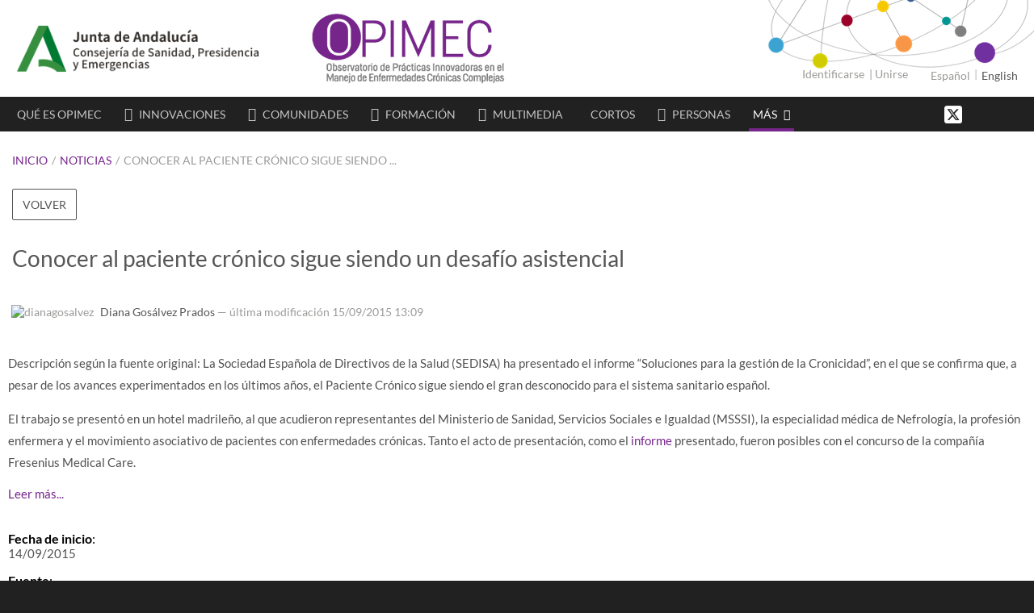

--- FILE ---
content_type: text/html; charset=utf-8
request_url: https://www.opimec.org/actuales/noticias/4621/conocer-al-paciente-cronico-sigue-siendo-un-desafio-asistencial/
body_size: 6272
content:
<!DOCTYPE html PUBLIC "-//W3C//DTD XHTML 1.0 Transitional//EN" "http://www.w3.org/TR/xhtml1/DTD/xhtml1-transitional.dtd">
<html xmlns="http://www.w3.org/1999/xhtml" xml:lang="es" lang="es">
<head>
    
    <title>OPIMEC ::   Noticias :: Conocer al paciente crónico sigue siendo ...  </title>
    <meta name="google-site-verification" content="i5SDjZOvimPWKb3IWp5-Up9AQyUMqqXoiXngcKObwB8" />
    <meta http-equiv="Content-Type" content="text/html;charset=utf-8"/>
    <!-- Force IE to be like IE8 -->
    <!-- meta http-equiv="X-UA-Compatible" content="IE=EmulateIE8"/ -->
    <meta name="keywords" content="enfermedades crónicas,polipatología,pluripatología,cronicidad"/>
    <meta name="description" content="Descripci&amp;oacute;n seg&amp;uacute;n la fuente original: La Sociedad Espa&amp;ntilde;ola de Directivos de la Salud (SEDISA) ha presentado el informe &amp;ldquo;Soluc..."/>
    <meta name="robots" content="follow,index"/>
    <meta name="verify-v1" content="c7NHlIYdN5Qc+lFPmtRHSS1sQUeziRlptEdl9w/qF20="/>
    <meta http-equiv="Content-Language" content="es"/>
    <meta name="viewport" content="width=device-width, initial-scale=1"/>
    <link href="https://www.opimec.org" rel="home"/>
    <link rel="shortcut icon" href="/media/img/favicon.ico"/>
    

<meta content="Conocer al paciente crónico sigue siendo un desafío asistencial" name="DC.title"/>
<meta content="Acta Sanitaria" name="DC.creator"/>

<meta content="Portal Opimec:  Diana Gosálvez Prados" name="DC.publisher"/>
<meta content="Paciente Cronico," name="DC.subject"/>
<meta content='Descripci&oacute;n seg&uacute;n la fuente original: La Sociedad Espa&ntilde;ola de Directivos de la Salud (SEDISA) ha presentado el informe &ldquo;Soluciones para la gesti&oacute;n de la Cronicidad&rdquo;, en el que se confirma que, a pesar de los avances experimentados en los &uacute;ltimos a&ntilde;os, el Paciente Cr&oacute;nico sigue siendo el gran desconocido para el sistema sanitario espa&ntilde;ol.' name="DC.description"/>
<meta content='2015-09-15CEST12:56:49' name="DC.date.created"/>
<meta content='2015-09-15CEST13:09:28' name="DC.date.modified"/>
 

<meta content="Noticia" name="DC.type"/>
<meta content="Acta Sanitaria" name="DC.source"/>
 




<meta content="text/html" name="DC.format"/>

<meta content="https://www.opimec.org/actuales/noticias/4621/conocer-al-paciente-cronico-sigue-siendo-un-desafio-asistencial/" name="DC.identifier"/>
<meta content="es" name="DC.language"/>


<meta property="og:site_name" content="opimec.org">

<meta property="og:title" content="Conocer al paciente crónico sigue siendo un desafío asistencial"/>
<meta property="og:image" content="https://www.opimec.org/media/img/om_ui_slider_bg2.svg">
<meta content='Descripci&oacute;n seg&uacute;n la fuente original: La Sociedad Espa&ntilde;ola de Directivos de la Salud (SEDISA) ha presentado el informe &ldquo;Soluciones para la gesti&oacute;n de la Cronicidad&rdquo;, en el que se confirma que, a pesar de los avances experimentados en los &uacute;ltimos a&ntilde;os, el Paciente Cr&oacute;nico sigue siendo el gran desconocido para el sistema sanitario espa&ntilde;ol.' property="og.description"/>
<meta content='2015-09-15CEST12:56:49' property="article:created_time"/>
<meta content='2015-09-15CEST13:09:28' property="article:modified_time"/>



<meta content="Noticia" property="og:type"/>






<meta property="og:url" content="https://www.opimec.org/actuales/noticias/4621/conocer-al-paciente-cronico-sigue-siendo-un-desafio-asistencial/"/>
<meta property="og:locale" content="es" />

    

<meta name="twitter:card" content="summary">
<meta name="twitter:site" content="@opimec">
<meta name="twitter:title" content="Conocer al paciente crónico sigue siendo un desafío asistencial">
<meta name="twitter:description" content="Descripci&amp;oacute;n seg&amp;uacute;n la fuente original: La Sociedad Espa&amp;ntilde;ola de Directivos de la Salud (SEDISA) ha presentado el informe &amp;ldquo;Soluciones para la gesti&amp;oacute;n de la Cronicidad&amp;rdquo;, en el que se confirma que, a pesar de los avances experimentados en los &amp;uacute;ltimos a&amp;ntilde;os, el Paciente Cr&amp;oacute;nico sigue siendo el gran desconocido para el sistema sanitario espa&amp;ntilde;ol.">
<meta name="twitter:image:src" content="https://www.opimec.org/media/img/om_ui_slider_bg2.svg">
<meta name="twitter:creator" content="dianagosalvez">

<meta name="twitter:domain" content="https://www.opimec.org">


    <link rel="stylesheet" href="https://fonts.googleapis.com/css?family=Merriweather&display=swap"/>
    <link rel="stylesheet" type="text/css" href="/media/css/plone_styles.min.css"/>
    <link rel="stylesheet" type="text/css" href="/media/css/styles_merged.css"/>
    <link rel="stylesheet" type="text/css" href="/media/css/tomerge_styles.css"/>
    <link rel="stylesheet" type="text/css" href="/media/css/iefixes2.css" media="all"/>
    
    <script type="text/javascript" src="https://ajax.googleapis.com/ajax/libs/jquery/1.2.6/jquery.min.js"></script>
    <script type="text/javascript">window.__admin_media_prefix__ = "/static/admin/";</script>
    
    <script type="text/javascript" src="/media/js/jquery.delete-global-comments.js"></script><!-- solo en fichas con comentarios-->
    <script type="text/javascript" src="/media/js/dynamictable.js"></script><!-- solo en forms -->
    <script type="text/javascript" src="/media/js/jquery.help.js"></script><!-- solo en forms -->
    
    
    <link rel="canonical" href="https://www.opimec.org/actuales/noticias/4621/conocer-al-paciente-cronico-sigue-siendo-un-desafio-asistencial/" />
</head>
<body dir="ltr"  class="news es">
    
    <div id="visual-portal-wrapper2">
        
        <div id="portal-top">
            <div id="messagebox-wrapper">
                
                
                
            </div>
            <div id="portal-header">
                <div class="wrapper relative">
                    <a class="logo junta" href="http://www.juntadeandalucia.es/salud/" target="_blank"><img src="/media/img/om_logo_junta.png" title="Consejer&iacute;a de Sanidad, Presidencia y Emergencias. Junta de Andaluc&iacute;a" alt="Consejer&iacute;a de Salud. Junta de Andaluc&iacute;a" /></a>
                    <a class="logo" href="/" title="Portal Opimec. Observatorio de Prácticas Innovadoras en el Manejo de Enfermedades Crónicas"><img src="/media/img/logo_es.png" title="Observatorio de Prácticas Innovadoras en el Manejo de Enfermedades Crónicas" alt="Logo. Observatorio de Prácticas Innovadoras en el Manejo de Enfermedades Crónicas"/></a>
                    <div class="toolbar">
                        
                        <div id="right_login">

<div class="join">
	<a class="tile" href="/cuentas/entrar/"><i class="fa fa-power-off"></i> Identificarse</a>
	&nbsp;|&nbsp;<a class="tile" href="/registro/">Unirse</a>
</div>
</div>
                        
                        <div id="language-selector" class="hidden-xs">
                            <i class="fa fa-globe"></i>
                            
                            <form id="languages-es" class="languageform languageform-first" action="/i18n/idioma/" method="post"><div style='display:none;'><input type='hidden' id='includelanguageinformstoken' name='includelanguageinformstoken' value='es' /></div>
                                <input type="hidden" value="es" name="language"/>
                                <input class="language language-es language-active" type="submit" value="Español"/>
                            </form>
                            
                            <form id="languages-en" class="languageform " action="/i18n/idioma/" method="post"><div style='display:none;'><input type='hidden'  name='includelanguageinformstoken' value='es' /></div>
                                <input type="hidden" value="en" name="language"/>
                                <input class="language language-en " type="submit" value="English"/>
                            </form>
                            
                        </div>
                        
                    </div>
                </div>
            </div>
            
            <div id="portal-headernav">
                <div class="wrapper">
                    <div class="nav col-md-10 col-xs-2">
                        
<div id="navigation-portlet">
	<div id="navigation-options">
		<ul class="hidden-xs hidden-sm">
			<li id="nav-about">
				<i class="fa fa-question-circle"></i>&nbsp;&nbsp;<a href="/que-es-opimec/">Qué es OPIMEC</a>
			</li>
			<li id="nav-practices">
				<a href="/practicas/">Innovaciones</a>
			</li>
			<li id="nav-participants">
				<a href="/comunidad/comunidades-de-practica/">Comunidades</a>
			</li>
			<li id="nav-training">
				<a href="/formacion/">Formación</a>
			</li>
			<li id="nav-multimedia">
				<a href="/multimedia/">Multimedia</a>
			</li>
			<li id="nav-short">
				<i class="fa fa-film"></i>&nbsp;&nbsp;<a href="/cortometrajes/">Cortos</a>
			</li>
			<li id="nav-people">
				<a href="/personas/">Personas</a>
			</li>
			
			<li id="nav-more">
				<a href="#">Más</a>
				<ul>
					<li><a href="/actuales/noticias/">
						<i class="fa fa-newspaper-o"></i>&nbsp;Noticias
					</a></li>
					<li><a href="/actuales/eventos/">
						<i class="fa fa-calendar-check-o"></i>&nbsp;Eventos
					</a></li>
					<li><a href="/publicaciones/">
						<i class="fa fa-file"></i>&nbsp;Publicaciones
					</a></li>
					<li><a href="/recursos/">
						<i class="fa fa-link"></i>&nbsp;Recursos
					</a></li>
				</ul>
			</li>
		</ul>

		<!-- Mobile menu -->
		<ul class="hide hamburguer-menu">
			<li id="nav-mob">
				<a href="#" style="font-size:1.9em" aria-label="Menu"><i class="fa fa-bars" aria-hidden="true"></i></a>
				<ul>
					<li>
						<a href="/que-es-opimec/">
						<i class="fa fa-question-circle"></i> Qué es OPIMEC
						</a>
					</li>
					<li>
						<a href="/practicas/">
							<i class="fa fa-stethoscope"></i> Innovaciones
						</a>
					</li>
					<li>
						<a href="/comunidad/comunidades-de-practica/">
							<i class="fa fa-users" aria-hidden="true"></i> Comunidades
						</a>
					</li>
					<li>
						<a href="/formacion/">
							<i class="fa fa-graduation-cap"></i> Formación
						</a>
					</li>
					<li>
						<a href="/multimedia/">
							<i class="fa fa-youtube-play"></i> Multimedia
						</a>
					</li>
					<li>
						<a href="/actuales/noticias/">
							<i class="fa fa-newspaper-o"></i> Noticias
						</a>
					</li>
					<li>
						<a href="/actuales/eventos/">
							<i class="fa fa-calendar-check-o"></i> Eventos
						</a>
					</li>
					<li>
						<a href="/publicaciones/">
							<i class="fa fa-file"></i> Publicaciones
						</a>
					</li>
					<li>
						<a href="/recursos/">
							<i class="fa fa-link"></i> Recursos
						</a>
					</li>
					<li>
						<a href="/cortometrajes/">
							<i class="fa fa-film"></i> Cortos
						</a>
					</li>
					<li>
						<a href="/personas/">
							<i class="fa fa-male" aria-hidden="true"></i> Personas
						</a>
					</li>
				</ul>
			</li>
		</ul>
	</div>
</div>

                    </div>
                    <div class="subnav col-md-2 col-xs-10" style="text-align:right">
                        <a href="https://x.com/opimec" target="_blank" title='Follow us on X'>
                            <img style="padding-bottom:4px" src="/media/img/x.png" alt="X logo" height="26"/>
                        </a>
                        <a href="https://www.facebook.com/OPIMEC" target="_blank" title='Síganos en Facebook'><i class="fa fa-facebook "></i></a>
                        <a href="https://www.youtube.com/user/OPIMEC" target="_blank" title='Síganos en Youtube'><i class="fa fa-youtube-square"></i></a>
                        <div class="submenu hidden-xs hidden-ie">
                            <a href="#" aria-label="{% trans 'Search on site' %"> <i class="fa fa-search"></i></a>
                            <div class="collapsable-submenu">
                                <form name="searchform" id="searchform" action="/busqueda/">
                                    <label class="hidden-label" for="searchGadget">Buscar</label>
                                    <div class="relative">
                                        <input id="searchGadget" name="SearchableText" type="text" placeholder="Buscar en el sitio" onclick="this.select();"/>
                                    </div>
                                </form>
                            </div>
                        </div>
                        <a href="/busqueda/" class="hidden-md show-ie" aria-label="{% trans 'Search on site' %"> <i class="fa fa-search"></i></a>
                    </div>
                </div>
            </div>
            
        </div>
        
        
        <div id="content" class=" ">
            
            <div id="breadcrumb">
              <div class="wrapper">
                <div id="portal-breadcrumbs">
                  <div class="gray">
                    
    
        
<div class="breadcrumbs">
  <ul class="breadcrumbs" >
  
    <li class="first-breadcrumbs previous">
    
      <a href="/">Inicio</a> <span class="breadcrumbs-separator">/</span>
    
    </li>
  
    <li class="previous">
    
      <a href="/actuales/noticias/">Noticias</a> <span class="breadcrumbs-separator">/</span>
    
    </li>
  
    <li>
    
      <a href="/actuales/noticias/4621/conocer-al-paciente-cronico-sigue-siendo-un-desafio-asistencial/">Conocer al paciente crónico sigue siendo ...</a>
    
    </li>
  
  </ul>
</div>

    

                  </div>
                </div>
              </div>
            </div>
            
            

  <div id="toolbar" class="bg_white shadow">
    <div class="wrapper">
      <dl class="contentViews">
        <dd class="plain opibutton contentview-list"><a href="/actuales/noticias/" title="Volver">Volver</a></dd>

        
          
        
      </dl>
    </div>
  </div>


            
            <div class="contentActions"></div>
            
            <div id="document-head">
                
  <div class="bg_white shadow">
	<div class="wrapper">
	  <h1 class="alt">Conocer al paciente crónico sigue siendo un desafío asistencial</h1>
	  <div class="documentByLine">
		<span>
		  
			
			  
				<img class="portraitPhoto micro" alt="dianagosalvez" src="/media/profiles/photos/diana_2019_jpg_20x20_crop_q85.jpg"/>
			  
			
			<a href="/personas/dianagosalvez/">Diana Gosálvez Prados</a>
		  
		</span>
		—
		<span>última modificación</span>
		15/09/2015 13:09
		
		
	  </div>
	</div>
  </div>

            </div>
            
            <div class="visualClear"></div>
            <div id="region-content" class="documentContent ">
                
<div class="wrapper">
  
  <div id="document-bg" class="shadow mb60">
	
	
	<div id="archetypes-fieldname-description" class="field ArchetypesField-TextField">
		<p><p>Descripci&oacute;n seg&uacute;n la fuente original: La Sociedad Espa&ntilde;ola de Directivos de la Salud (SEDISA) ha presentado el informe &ldquo;Soluciones para la gesti&oacute;n de la Cronicidad&rdquo;, en el que se confirma que, a pesar de los avances experimentados en los &uacute;ltimos a&ntilde;os, el Paciente Cr&oacute;nico sigue siendo el gran desconocido para el sistema sanitario espa&ntilde;ol.</p></p>
	</div>
	
	
	<div class="field ArchetypesField-TextField">
		<p>El trabajo se present&oacute; en un hotel madrile&ntilde;o, al que acudieron  representantes del Ministerio de Sanidad, Servicios Sociales e Igualdad  (MSSSI), la especialidad m&eacute;dica de Nefrolog&iacute;a, la profesi&oacute;n enfermera y  el movimiento asociativo de pacientes con enfermedades cr&oacute;nicas. Tanto  el acto de presentaci&oacute;n, como el <a title="informe" href="http://www.actasanitaria.com/documentos/informe-de-sedisa-sobre-soluciones-para-la-gestion-de-la-cronicidad/" target="_blank">informe</a> presentado, fueron posibles con el concurso de la compa&ntilde;&iacute;a Fresenius Medical Care.</p><p><a href="http://www.actasanitaria.com/conocer-al-paciente-cronico-sigue-siendo-un-desafio-asistencial/" target="_blank">Leer m&aacute;s...</a></p>
	</div>
	
	<div class="visualClear">&nbsp;</div>
	
	<div id="archetypes-fieldname-startDate" class="field ArchetypesField-TextField">
		<label><span>Fecha de inicio</span>:</label>
		<br/>14/09/2015
	</div>
	
	
	<div id="archetypes-fieldname-source" class="field ArchetypesField-TextField">
		<label><span>Fuente</span>:</label>
		<br/>Acta Sanitaria
	</div>
	
	
	<div id="archetypes-fieldname-source-type" class="field ArchetypesField-TextField">
		<label><span>Tipo de fuente</span>:</label>
		<br/>Prensa
	</div>
	
	
	<div id="archetypes-fieldname-subject" class="field ArchetypesField-LinesField">
		<label><span>Palabras clave </span>:</label><br/>
		
		<a href="/comunidad/tags/paciente cronico/" class="tag-color-1" rel="tag">paciente cronico</a>
	</div>
	
	
	<div id="archetypes-fieldname-taxonomy" class="field ArchetypesField-LinesField">
		<label><span>Glosario</span>:</label>
		<br/>
		<a href="/glosario/chronic-diseases/">1. Enfermedades Crónicas </a>
		<br/>
		<a href="/glosario/complex-chronic-diseases-pluri-pathology/">1.2. Enfermedades crónicas complejas (Pluripatología)</a>
		
	</div>
	
	
	
	<div id="archetypes-fieldname-webPage" class="field ArchetypesField-TextField">
		<label><span>Página web</span>:</label>
		<br/><a href="http://www.actasanitaria.com/conocer-al-paciente-cronico-sigue-siendo-un-desafio-asistencial/" target="_blank" class="link-external">http://www.actasanitaria.com/conocer-al-paciente-cronico-sigue-siendo-un-desafio-asistencial/</a>
	</div>
	
	


<div id="archetypes-fieldname-owner" class="field ArchetypesField-TextField">
    <label><span>Editor:</span></label><br/>
    <div style="padding-top:.5em">
    	
		<img class="portraitPhoto" title="dianagosalvez" alt="dianagosalvez" src="/media/profiles/photos/diana_2019_jpg_40x40_crop_q85.jpg" width="40" height="40"/>
		
    	<a href="/personas/dianagosalvez/">Diana Gosálvez Prados</a>
    	
    </div>
</div>



	




	

<div class="list-table-item-list field">
  <label><span>Contenidos relacionados</span>:</label>
  <dl>
  
    <dt class="visualIcon contenttype-practice">
      	
        
        <a href="/practicas/436/community-care-coordination-service-cccs/">Community Care Coordination Service (CCCS) </a>
        
        
        
        
        Práctica
        
        
        
        
            
      </dt>
    
  </dl>
  <div class="visualClear">&nbsp;</div> 
</div>


	


  </div>
</div>

            </div>
        </div>
        
        <div id="clear-space-before-footer" class="visualClear"></div>
        
        <div id="portal-footer">
            <div id="prefoot">
                <div class="wrapper">
                    <div class="columns equal">
                        <div class="hidden-xs">
                            <h3>OPIMEC</h3>
                            <ul class="links">
                                <li id="foot-home"><a href="/">Inicio</a></li>
                                <li id="foot-about"><a href="/que-es-opimec/">Qué es OPIMEC</a></li>
                                <li id="foot-practices"><a href="/practicas/">Innovaciones</a></li>
                                <li id="foot-participants"><a href="/comunidad/comunidades-de-practica/">Comunidades</a></li>
                                <li id="foot-training"><a href="/formacion/">Formación</a></li>
                                <li id="foot-multimedia"><a href="/multimedia/">Multimedia</a></li>
                                <li id="foot-persons"><a href="/personas/">Personas</a></li>
                                <li id="foot-more"><a href="/recursos/" aria-label='Más recursos'>Más</a></li>
                            </ul>
                        </div>
                        <div>
                            <ul class="links">
                                <li class="hidden-xs"><h3>Medios Sociales</h3></li>
                                <li><a href="https://x.com/opimec" target="_blank"> 
                                    <img style="opacity: .85;" src="/media/img/x.png" alt="X logo" height="26"/>
                                    <span>&nbsp;Síganos en X</span></a>
                                </li>
                                <li><a href="https://www.facebook.com/OPIMEC" target="_blank"><i class="fa fa-facebook-square"></i> <span>Síganos en Facebook</span></a></li>
                                <li><a href="https://www.youtube.com/user/OPIMEC" target="_blank"><i class="fa fa-youtube-square"></i> <span>Síganos en Youtube</span></a></li>
                                <li><a href="https://www.slideshare.net/OPIMEC" target="_blank"><i class="fa fa-slideshare"></i> <span>Síganos en Slideshare</span></a></li>
                                <li class="hidden-xs"><h3>Suscripciones</h3></li>
                                <li><a href="/boletin/"><i class="fa fa-envelope-o"></i> <span>Boletín OPIMEC</span></a></li>
                                <li><a href="/rss/"><i class="fa fa-rss"></i> <span>Suscripción RSS</span></a></li>
                            </ul>
                        </div>
                    </div>
                </div>
                
                <div id="seals_wrapper">

<div class="discreet hidden-xs">
	<div class="portalesmedicos">
		<a target="_blank" href="http://www.portalesmedicos.com/web_interes_sanitario/acreditaciones/WIS081359.htm">
			<img title="Pulse para ver el Certificado de Web de Interes Sanitario" alt="Pulse para ver el Certificado de Web de Interes Sanitario" src="https://www.portalesmedicos.com/web_interes_sanitario/logo_wis_130x50.jpg" width="130" height="50"/>
		</a>
		
	</div>
	
</div>



</div>
                
            </div>
            <ul class="footerLinks">
                
                <li><a href="/manual/#ante-section-4756" class="link-internal" title="Portal Opimec. Aviso legal" accesskey="8">Aviso legal</a></li>
                <li><a href="/manual/#ante-section-5283" class="link-internal" title="Portal Opimec. Accesibilidad" accesskey="0">Accesibilidad</a></li>
                <li><a href="/manual/#ante-section-4754" title="Portal Opimec. Información general">Información general</a></li>
                <li><a href="/manual/" title="Portal Opimec. Manual"  rel="help">Manual</a></li>
                
                <li><a href="/contacto/" title="Portal Opimec. Contacto" > Contacto</a></li>
                <li><a href="/ayuda/" title="Portal Opimec. FAQ" rel="help" >FAQ</a></li>
            </ul>
            <div id="copy" class="wrapper">
                <div class="col-xs-12 col-md-6">
                    2025 <a href="http://www.juntadeandalucia.es/salud/">&copy; Consejer&iacute;a de Sanidad, Presidencia y Emergencias. Junta de Andaluc&iacute;a</a>.<br class="hidden-xs"/>Todos los derechos reservados<br/><span> </span><br/>
                </div>
                <div class="column-s col-xs-12 col-md-6">
                    <span>Excepto donde ponga expresamente lo contrario, los contenidos en este sitio se distribuyen bajo licencia <a rel="license" href="https://creativecommons.org/licenses/by-nc-nd/3.0/es/">Creative Commons</a>.</span>
                    <a rel="license" href="https://creativecommons.org/licenses/by-nc-nd/3.0/es/" target="_blank"><img title="Creative Commons License" alt="Creative Commons License" src="https://creativecommons.org/images/public/somerights20.png" height="31" width="88"/></a>
                </div>
                <div class="column-s equal col-xs-12 col-md-12" style="text-align:center;margin-top:20px">
                    <a href="https://www.easp.es" target="_blank"><img src="/media/img/logo_easp_blanco_trans.png" height="70" alt="EASP"/></a>
                </div>
            </div>
        </div>
        
    </div>
    <script type="text/javascript">
    (function($){
        $(document).ready(function(){
            $("#region-content a[href^='http:']").not("[href*='.opimec.']").click(function(){return confirm('Ha clicado un enlace externo. ¿Desea continuar?');}).each(function(){$(this).addClass('link-external').attr('target','_blank');});
            $("#region-content a[href$='.pdf']").each(function() {$(this).attr('target','_blank');});
            $(".messagelist").animate({opacity: 1.0}, 5000).hide('slow');
        });
    })(jQuery);
    </script>
    
    
    <!-- Global site tag (gtag.js) - Google Analytics -->
    <script async src="https://www.googletagmanager.com/gtag/js?id=UA-8490661-1"></script>
    <script type="text/javascript">
      window.dataLayer = window.dataLayer || [];
      function gtag(){dataLayer.push(arguments);}
      gtag('js', new Date());

      gtag('config', 'UA-8490661-1');
    </script>


    <!-- Google tag (gtag.js) -->
	<script async src="https://www.googletagmanager.com/gtag/js?id=G-1366934117"></script>
	<script>
	  window.dataLayer = window.dataLayer || [];
	  function gtag(){dataLayer.push(arguments);}
	  gtag('js', new Date());
	  gtag('config', 'G-1QEXXK1156');
	</script>
    
</body>
</html>

--- FILE ---
content_type: text/css
request_url: https://www.opimec.org/media/css/plone_styles.min.css
body_size: 6509
content:
@media screen{a{background-color:transparent}img{border:none;vertical-align:middle}p{margin:0 0 .75em 0;line-height:1.5em}p img{border:none;margin:0}hr{border:0;height:1px;color:gray;background-color:gray;margin:.5em 0 1em 0}h1,h2,h3,h4,h5,h6{color:Black;background-color:transparent;font-weight:normal;margin:0 0 .25em 0}ul{line-height:1.5em;margin:.5em 0 0 1.5em;padding:0;list-style-type:square}ol{line-height:1.5em;margin:.5em 0 0 2.5em;padding:0;list-style-image:none}dt{font-weight:bold}fieldset{border:1px solid #ccc;margin:1em 0 1em 0;padding:0 1em 1em 1em;line-height:1.5em;width:auto;background:#f3f3f3 none repeat scroll 0 10%}form{border:none;margin:0}textarea{border:1px solid #ccc;color:Black;background:White;width:100%}input{visibility:visible;border:1px solid #b198c8;color:Black;vertical-align:middle;background:White;min-height:18px}button{visibility:visible;border:1px solid gray;color:Black;vertical-align:middle;background-color:#ddd;padding:1px;cursor:pointer;font-size:85%;text-transform:lowercase}select{border:1px solid #ccc;color:Black;background-color:White;vertical-align:top}optgroup{font-style:normal;font-weight:bold;color:#999;padding-left:.25em}option{color:black}optgroup>option{padding:0 .25em 0 1em}abbr,acronym,.explain{border-bottom:1px dotted Black;color:Black;background-color:transparent;cursor:help}q{font-family:Baskerville,Georgia,serif;font-style:italic;font-size:120%}blockquote{padding-left:.5em;margin-left:0;border-left:4px solid gray;color:#76797c}code{font-family:Monaco,"Courier New",Courier,monospace;font-size:120%;color:Black;background-color:#ddd;padding:0 .1em}pre{font-family:Monaco,"Courier New",Courier,monospace;font-size:100%;padding:1em;border:1px solid gray;color:Black;background-color:#ddd;overflow:auto;width:593px}ins{color:green;text-decoration:none}del{color:red;text-decoration:line-through}.netscape4{display:none}.hiddenStructure{display:block;background:transparent;background-image:none;border:none;height:1px;overflow:hidden;padding:0;margin:-1px 0 0 -1px;width:1px}.hiddenLabel{display:block;background:transparent;background-image:none;border:none;height:1px;overflow:hidden;padding:0;margin:-1px 0 0 -1px;width:1px}}@media screen{.documentContent p a:visited{background-color:transparent}.documentContent p a:active{color:#7399a6;background-color:transparent}.fieldRequired{background:url("/media/img/required.gif") center left no-repeat;padding:0 0 0 8px;color:White}.fieldUploadFile{text-align:right;margin-right:.75em;display:none}.fieldTextFormat{text-align:right;margin-right:.75em}.formHelp{font-size:90%;color:#76797c;margin:0 0 .2em 0}.formHelp:hover{color:Black;cursor:default}.formControls{margin:2em 0}fieldset .formControls{margin:1em 0 0 1em}.noborder,.documentEditable * .noborder{border:none;margin:0;background:none;background-color:transparent}#portal-skinswitcher a{display:block;float:left}#portal-top{margin:0;padding:0;background-color:transparent}#portal-siteactions li a{background-color:transparent;color:#76797c;height:auto;text-decoration:none;text-transform:lowercase}#portal-advanced-search{margin-top:.2em;clear:both}#portal-advanced-search a{color:#76797c;text-decoration:none;text-transform:lowercase}.LSRes{visibility:visible;color:#436976;background-color:White;vertical-align:middle;display:block;list-style-image:none;list-style-type:none;text-align:left;min-width:16.5em;text-transform:none;margin-left:0;line-height:1.1em}#LSHighlight{background-color:#ddd;border:1px solid gray;color:#436976}.LSRow{border:1px solid White;white-space:normal;padding:0;margin:0;list-style-image:none;list-style-type:none}.LSRow a{text-decoration:none;font-weight:bold;white-space:nowrap}.LSDescr{color:#76797c;text-transform:lowercase;padding-left:2.1em;margin-top:-0.1em}.LSShadow{position:relative;text-align:right}.livesearchContainer{background-color:White;margin-top:0;padding:0 !important;position:absolute;left:0;top:0;white-space:normal;visibility:visible;text-align:left;border:1px solid gray;width:400px;text-transform:none}* html .livesearchContainer{padding:1px !important;padding-top:0 !important;background-color:gray;border:0}* html #livesearchLegend{margin-top:-1.9em;margin-left:-8px;position:relative}.LSIEFix{background-color:White;padding:.5em !important;z-index:9999}.LSBox{clear:left;float:left;text-align:right;padding-right:1px;display:block;z-index:9999}#LSNothingFound{text-align:center;padding:2px}#portal-globalnav{background-color:transparent;padding:0 0 0 2em;white-space:nowrap;list-style:none;margin:0;height:auto;line-height:normal}#portal-globalnav li{display:inline}#portal-globalnav li a{background-color:transparent;border-color:gray;border-width:1px;border-style:solid solid none solid;color:#436976;height:auto;margin-right:.5em;padding:0 1.25em;text-decoration:none;text-transform:lowercase}#portal-globalnav li.selected a{background-color:#ddd;border:1px solid gray;border-bottom:#ddd 1px solid;color:#436976}#portal-globalnav li a:hover{background-color:#ddd;border-color:gray;border-bottom-color:#ddd;color:#436976}#portal-personaltools .portalNotLoggedIn{color:Black;padding:0;background:transparent;background-image:none}#portal-personaltools li{color:#436976;margin-left:1em;display:inline}#portal-personaltools li a{text-decoration:none;color:#76797c}#portal-personaltools li a:hover{text-decoration:underline}#portal-personaltools .visualIconPadding{padding-left:10px}.visualCaseSensitive{text-transform:none}#portal-breadcrumbs{padding-left:.5em;padding-right:2em;text-transform:lowercase;line-height:1.6em;font-size:95%}#portal-breadcrumbs a{text-decoration:none}#portal-breadcrumbs div.breadcrumbs{display:inline}#portal-breadcrumbs div.breadcrumbs ul.breadcrumbs{display:inline;margin-left:0}#portal-breadcrumbs div.breadcrumbs ul.breadcrumbs li{display:inline}.breadcrumbSeparator{font-size:120%}.addFavorite{vertical-align:bottom}.documentEditable{padding:0 2em 1em 2em !important}#content-news h1{margin-bottom:1em}#content h5,#content h6{color:#76797c}.newsImage{border:1px solid black}.newsImageContainer{float:right;clear:right;margin:0 -30pt .5em 1em;width:202px}.newsContent{padding:0 1em 1em 1em}.newsContent ul,.newsContent li{display:block;list-style:none;list-style-image:none;margin:0;padding:0}.newsAbout{display:block;color:#76797c;font-size:85%;padding:0;margin-top:0;list-style:none;list-style-image:none;float:right;text-align:right}.newsAbout li{display:inline}.newsFooter li{display:inline;margin:0 1em 0 0}.documentActions{float:right;margin:.4em 0 0 .5em;padding:0;text-align:right}.documentActions ul{margin:1px 0 2px 0;padding:0;display:block}.documentActions li{display:inline;list-style:none;list-style-image:none;margin:0;padding:0}.documentActions a{border:none !important;text-decoration:none}.documentDescription{font-weight:bold;display:block;margin:0 0 .5em 0;line-height:1.5em}.documentByLine{font-weight:normal;color:#76797c;margin:0 0 .5em 0}.discussion{margin-top:1em}.pullquote{padding:0 1em 0 1em;margin:0 0 1em 1em;font-weight:bold;color:#c93;float:right;width:35%;clear:right;background-color:White}.callout{font-weight:bold;color:#c93;padding:0 1em}.listingBar{background-color:#ddd;border-color:gray;border-style:solid;border-width:1px;padding:0 1em;text-align:center;text-transform:lowercase;vertical-align:top;margin:1em 0;font-size:94%;clear:both}.listingBar span.previous,.listingPrevious{text-align:left;float:left;margin-right:1em}.listingBar span.next,.listingNext{text-align:right;float:right;margin-left:1em}.listingBar img{vertical-align:middle}.listingBar a{text-decoration:none}.tileHeadline{border:none;font-size:110%;font-weight:bold}.tileHeadline a{text-decoration:none}.tileBody{margin-bottom:.5em}.tileImage{float:right;margin:0 0 .5em .5em;border:1px solid black}.eventDetails{float:right;width:20em;clear:right}ul.visualNoMarker,ol.visualNoMarker{list-style-type:none;list-style-image:none;margin:.5em 0 0 0;line-height:1em}textarea.proportional{font-size:100%}.productCredits{text-align:right;font-size:85%;clear:both;font-weight:normal;color:#76797c}#portal-sitemap{list-style:none;list-style-image:none;margin:0;font-size:90%;border:none}#portal-sitemap a{border:1px solid White}#portal-sitemap a:hover{border:1px solid gray}#portal-sitemap .navTreeLevel1{padding-left:1em;border-left:.5em solid gray;margin:0 0 0 .5em}#portal-sitemap .navTreeLevel2{padding-left:1em;border-left:.5em solid #ddd;margin:0 0 0 .6em}.photoAlbumEntry{float:left;height:185px;width:143px;margin:0;padding:0 6px 0 9px;text-align:center;background-image:url("/media/img/polaroid-single.png");background-repeat:no-repeat}.photoAlbumEntry img{border:1px solid #ccc;display:block;margin:0 auto}.photoAlbumEntryWrapper{height:130px;width:128px;margin-bottom:7px}.photoAlbumEntry a{display:block;text-decoration:none;font-size:85%;height:169px;width:130px;margin:16px auto 0}.photoAlbumFolder{background-image:url("/media/img/polaroid-multi.png");background-repeat:no-repeat}.photoAlbumEntryTitle{color:#76797c;display:block;overflow:hidden;width:128px;height:3.6em}.link-plain{background-image:none;padding:0}.link-parent{display:block;background:transparent url("/media/img/arrowUp.gif") 4px 5px no-repeat;padding:1px 0 10px 16px;font-size:85%;text-decoration:none}.link-user{background:transparent url("/media/img/user.gif") 0 1px no-repeat;padding:1px 0 1px 16px}.link-https{background:transparent url("/media/img/lock_icon.gif") 0 1px no-repeat;padding:1px 0 1px 16px}.link-mailto{background:transparent url("/media/img/mail_icon.gif") 0 1px no-repeat;padding:1px 0 1px 16px}.link-news{background:transparent url("/media/img/topic_icon.gif") 0 1px no-repeat;padding:1px 0 1px 16px}.link-ftp{background:transparent url("/media/img/file_icon.gif") 0 1px no-repeat;padding:1px 0 1px 16px}.link-irc{background:transparent url("/media/img/discussionitem_icon.gif") 0 1px no-repeat;padding:1px 0 1px 16px}.link-callto{background:transparent url("/media/img/phone_icon.gif") 0 1px no-repeat;padding:1px 0 1px 16px}.link-webcal{background:transparent url("/media/img/event_icon.gif") 0 1px no-repeat;padding:1px 0 1px 16px}.link-feed{background:transparent url("/media/img/rss.gif") 0 1px no-repeat;padding:1px 0 1px 18px}.link-comment{background:transparent url("/media/img/discussionitem_icon.gif") center left no-repeat;padding:1px 0 1px 16px !important}.link-anchor{color:#76797c;text-decoration:none;font-weight:normal}.image-left{float:left;clear:both;margin:.5em 1em .5em 0;border:1px solid Black}.image-inline{float:none}.image-right{float:right;clear:both;margin:.5em;border:1px solid Black}}@media screen{.standalone,.documentEditable * .standalone{background:#ddd url("/media/img/linkOpaque.gif") 9px 1px no-repeat;cursor:pointer;font-size:85%;padding:1px 1px 1px 15px;text-transform:lowercase;overflow:visible}.notify,.documentEditable * .notify{border:1px solid #ffa500}.card{background-color:#ddd;border-color:gray;border-width:1px;border-style:solid;float:left;margin:1em;text-align:center;width:110px;padding:1em 0}.card a{text-decoration:none}.portrait{background-color:#ddd;border-color:gray;border-width:1px;border-style:solid;font-size:85%;margin:.5em;padding:1em 0 .5em 0;text-align:center;width:100px}.listing,.stx table{border-collapse:collapse;border-left:1px solid gray;border-bottom:1px solid gray;font-size:85%;margin:1em 0 1em 0}.listing th,.stx table th{background:#ddd;border-top:1px solid gray;border-bottom:1px solid gray;border-right:1px solid gray;font-weight:normal;padding:.25em 1em;text-transform:lowercase}.listing .top{border-left:1px solid White;border-top:1px solid White ! important;border-right:1px solid White ! important;text-align:right ! important;padding:0 0 1em 0}.listing .listingCheckbox{text-align:center}.listing td,.stx table td{border-right:1px solid gray;padding:.25em 1em}.listing a{text-decoration:none}.listing a:hover{text-decoration:underline}.listing img{vertical-align:middle}.listing td a label,.stx table td a label{cursor:pointer}.vertical{background-color:White}.vertical th{padding:.5em}.vertical td{border-top:1px solid gray;padding:.5em}ul.configlets{margin:1em 0;list-style-image:none;list-style:none}ul.configlets li{margin-bottom:1em}ul.configlets li a{text-decoration:none;border:none}ul.configlets li a:visited{color:#436976;background-color:transparent}ul.configlets li a:active{color:#436976;background-color:transparent}ul.configlets li label{font-weight:bold}ul.configletDetails{margin:0 1em 1em 4em;list-style-image:none;list-style:none}ul.configletDetails li{margin-bottom:1em;display:inline}ul.configletDetails li a{text-decoration:none}ul.configletDetails li label{font-weight:bold}ul.visualNoMarker,ol.visualNoMarker{list-style-type:none;list-style-image:none;margin:.5em 0 0 0}.stx table p{margin:0;padding:0}.stx table{border:1px solid gray ! important}.stx table td{border-bottom:1px solid gray}.reviewHistory{display:inline;font-size:110% !important;color:Black}.comment{background:#eef3f5;border:1px dashed gray;padding:.25em 1em .5em 1em;margin-bottom:1em}.comment h1,.comment h2,.comment h3,.comment h4,.comment h5,.comment h6{border-bottom:1px dashed #76797c;font-weight:normal}.comment h3 a{background-image:url("/media/img/discussionitem_icon.gif");background-repeat:no-repeat;padding-left:18px;margin-left:-1px;margin-bottom:1px;min-height:1.6em;height:auto;line-height:1.6em}.commentBody{margin:0 1em 1em 1em}.spacer{margin:1em}.contentViews li a{background-color:transparent;border:1px solid #393939;border-style:solid;color:#ab0980;padding:0 1em;line-height:normal;text-decoration:none;text-transform:lowercase;z-index:1}.contentViews .selected a{border-bottom:#f5f5f5 1px solid;color:#ab0980}.contentViews li a:hover{color:#ab0980}.configlet .contentViews{font-size:90%}.contentActions:not(:empty){text-align:right;text-transform:lowercase;padding:0 0 0 1em;z-index:2;position:relative;height:.6em}.contentActions ul,.contentActions li{margin:0;list-style:none;list-style-image:none;display:inline;color:Black;text-align:left}.contentActions ul{line-height:1.6em;padding:0;margin:0}.contentActions li{float:right;z-index:4;border-left:1px solid #393939;line-height:1.6em}.actionItems li{background-image:none}.contentActions a{text-decoration:none;color:#ab0980;padding:0 .5em}.actionMenu{position:relative;margin:0;padding:0}.actionMenu .actionMenuHeader{margin:0;padding:0;font-weight:normal;cursor:pointer}.actionMenu.activated .actionMenuHeader{position:relative;z-index:10}.actionMenu .actionMenuHeader a{display:block}.actionMenu.activated .actionMenuHeader a,.actionMenu.deactivated .actionMenuHeader a{background-image:url("/media/img/arrowDownAlternative.gif");background-repeat:no-repeat;background-position:95% 60%;padding:0 1.6em 0 .5em !important;cursor:pointer}.actionMenuDisabled{padding:0 .5em 0 .5em !important;cursor:pointer}.actionMenu .actionMenuContent{display:none;z-index:5;position:absolute;top:1.6em;right:-1px;height:auto;padding:0;margin:0;cursor:pointer}.actionMenu .actionMenuContent ul{display:block;background:#f5f5f5;border:1px #393939;border-style:none solid solid solid;margin:-2px 0 0 0;padding:0;cursor:pointer}.actionMenu.activated .actionMenuContent{display:block !important}.actionMenu.activated .actionMenuContent{display:table !important;border-collapse:collapse;border-spacing:0}.actionMenu.deactivated .actionMenuContent{display:none !important}.actionMenu .actionMenuContent li{float:none;background-color:transparent;display:inline;padding:0;margin:0;border:0}.actionMenu .actionMenuContent li a{display:block;white-space:nowrap;padding:0 .5em;margin:.2em 0}.actionMenu .actionMenuContent .selected{display:block;white-space:nowrap;padding:0 .5em;margin:.2em 0}.actionMenu .actionMenuContent li a:hover{background-color:#393939;color:White}.actionMenu .actionMenuContent .actionSeparator a{margin-top:.2em;padding-top:.2em;border-top:1px solid #393939}.actionMenu .actionMenuContent .actionSeparator div.currentDefaultPage{margin-top:.2em;padding:.2em .5em 0 .5em;white-space:nowrap;border-top:1px solid #393939}.actionMenu .actionMenuContent .actionSeparator div.actionLabel{margin-top:.2em;padding:.2em .5em 0 .5em;white-space:nowrap;border-top:1px solid #393939;background-color:#393939;color:#f5f5f5;cursor:default}.contentBatchAction{float:left !important;padding:0 .5em;border-top:1px solid #393939;border-right:1px solid #393939;border-left:none !important;border-collapse:collapse;position:relative;top:-1px;margin-left:-0.5em !important}#objectMenu.actionMenu .actionMenuContent li{display:block}#objectMenu.actionMenu .actionMenuContent li,#objectMenu.actionMenu .actionMenuContent li a:hover{background-position:3px 50%;margin-left:0}#objectMenu.actionMenu .actionMenuContent li a{padding-left:22px}.actionMenuSelected{display:block;cursor:default;background-image:url("/media/img/bullet_icon.gif");background-repeat:no-repeat;background-position:0 3px;padding-left:16px !important}#templateMenu li a{padding-left:16px}dl.collapsible{border:1px solid gray !important;margin:1em 0 0 0;padding:0}dl.collapsible dt.collapsibleHeader{display:block;float:left;background:White;line-height:1.2em;vertical-align:middle;font-size:90%;position:relative;top:-0.6em;width:auto;margin:0 0 -0.6em 1em;padding:0 .5em}dl.collapsible dd.collapsibleContent{margin:0;padding:0 1em;clear:left}dl.collapsible dd.collapsibleContent>dl{margin:0;padding:0}dl.expandedInlineCollapsible dt.collapsibleHeader,dl.expandedBlockCollapsible dt.collapsibleHeader{padding:0 6px 0 22px;background:White url("/media/img/treeExpanded.gif") no-repeat 6px 50%;cursor:pointer}dl.collapsedBlockCollapsible{border:none !important;height:1em;width:auto}dl.collapsedBlockCollapsible dt.collapsibleHeader{float:none;position:static;margin:0;padding:0 0 0 22px;line-height:1em;background:transparent url("/media/img/treeCollapsed.gif") no-repeat 6px 50%;cursor:pointer}dl.collapsedInlineCollapsible dd.collapsibleContent,dl.collapsedBlockCollapsible dd.collapsibleContent{display:none}dl.collapsedInlineCollapsible{border:none !important;height:1em;width:auto;display:inline}dl.collapsedInlineCollapsible dt.collapsibleHeader{position:static;float:none;margin:0;padding:0 0 0 22px;line-height:1em;background:transparent url("/media/img/treeCollapsed.gif") no-repeat 6px 50%;cursor:pointer;display:inline}.configlet .documentEditable{padding:0 !important}.documentEditable .documentContent{border:1px solid #393939;padding:0}.label{font-weight:bold;display:inline;padding-right:.5em}.optionsToggle{border:1px solid gray;color:Black;background-color:#ddd;font-weight:normal !important;font-size:85%}#portal-column-content fieldset>* input:focus,#portal-column-content fieldset>* textarea:focus{border-color:#ffa500;border-width:1px}.visualOverflow{overflow:auto;margin:0 0 1em 0}.visualOverflow pre,.visualOverflow table,.visualOverflow img{margin:0}.visualFontSizeCorrection{font-size:75%;background:transparent;background-image:none}.highlightedSearchTerm{background-color:#feff82}.noInheritedRoles{color:#a0a0a0}.currentItem{border-collapse:collapse;border:2px solid #ffa500;padding:1px}#archetypes-fieldname-title input{font-size:160%;font-weight:normal;width:99%}#archetypes-fieldname-description textarea{font-size:100%;font-weight:bold}tr.dragging td{background-color:yellow}.draggingHook{cursor:move}}@media screen{dl.portlet a{text-decoration:none}.portlet a.tile{display:block}dd.portletItem a,dd.portletFooter a{border-bottom:none}dd.portletItem a:visited,dd.portletFooter a:visited{color:#436976}.portletItemDetails{text-align:right;display:block;color:Black}.portletNavigationTree{margin:0 0 0 .75em;padding:0;list-style:none;list-style-image:none;line-height:1em}.navTree{list-style:none;list-style-image:none;margin-top:1px}.navTreeLocal{margin:0 0 0 .75em}.navTree li{margin-bottom:1px}.navTreeItem{display:block;padding:0;margin:0}.navTreeItem a,dd.portletItem .navTreeItem a{border:1px solid White;display:block;text-decoration:none;padding-top:.2em;padding-bottom:.25em}.navTreeItem a:hover,dd.portletItem .navTreeItem a:hover{background-color:#ddd;color:#436976;border:1px solid gray}.navTreeCurrentItem{background-color:#ddd;color:#436976;border:1px solid gray !important}li.navTreeCurrentItem{display:block;padding:0 0 0 1px;margin:0 0 2px -1px}li.navTreeCurrentItem a,li.navTreeCurrentItem a:hover{display:block;border:1px solid #ddd;min-height:1.6em;line-height:1.6em;height:auto}.visualIconPadding,.actionMenu .actionMenuContent .visualIconPadding{padding-left:.5em;margin-bottom:1px;min-height:1.6em;height:auto;line-height:1.6em}* html li.navTreeCurrentItem a,* html li.navTreeCurrentItem a:hover{height:1.6em}* html .visualIconPadding{height:1.6em}.navTreeLevel0{margin:0}.navTreeLevel1{margin-left:.75em}.navTreeLevel2{margin-left:.75em}.navTreeLevel3{margin-left:.75em}.navTreeLevel4{margin-left:.75em}.navTreeLevel5{margin-left:.75em}.dayPopup{background-color:#ffffe1;border:1px solid Black;padding:.2em;position:absolute;visibility:hidden;width:12em;z-index:2}.date{font-weight:bold}.ploneCalendar{border:1px solid gray;margin:1px 0 1em 0;border-collapse:collapse;border-spacing:0;width:100%}.ploneCalendar a{text-decoration:none}.ploneCalendar a:hover{text-decoration:none}.ploneCalendar th{background-color:#ddd;font-weight:normal;text-align:center;line-height:1.6em}.ploneCalendar td{background-color:transparent;width:14%;text-align:right;padding:2px}.ploneCalendar .weekdays td{background-color:#ddd;border:1px solid gray;border-style:solid none;text-align:center;padding:2px}.ploneCalendar .event{background-color:#ddd;font-weight:bold}.ploneCalendar .todayevent{background-color:#ddd;border:2px solid #ffa500;font-weight:bold}.ploneCalendar .todaynoevent{border-collapse:collapse;border:2px solid #ffa500}.ploneCalendar #calendar-previous{background-image:url("/media/img/arrowLeft.gif");background-repeat:no-repeat;background-position:50% 50%}.ploneCalendar #calendar-next{background-image:url("/media/img/arrowRight.gif");background-repeat:no-repeat;background-position:50% 50%}.ploneCalendar #calendar-previous a,.ploneCalendar #calendar-next a{display:block;text-decoration:none;overflow:hidden;border:0;margin:0;padding:0;padding-top:9px;height:0 !important;height:9px;cursor:pointer}.ploneCalendar #calendar-next a{padding-top:9px;height:0 !important;height:9px}}@media print{img{border:none;vertical-align:middle}#visual-portal-wrapper{background:white}#head-date,#social-icons-wrapper,#portal-searchbox,#back-searchbox,#opi-comment-window,#portal-flash-link,#language-selector,form.languageform,#portal-breadcrumbs,#region-content>p,#add-comment{display:none}.contentViews,.history-collapsable,.document-section-management,.opi-comment-bar,.link-internal,.link-external,.link-parent{display:none;visibility:hidden}div.top,#portal-siteactions,.hiddenStructure,#portal-searchbox,#portal-globalnav,#portal-personaltools,#portal-breadcrumbs,#portal-column-two,td#portal-column-extra,.contentViews,.contentActions,.help,.legend,div.portalMessage,div.portalWarningMessage,div.portalStopMessage,div.documentActions,.documentByLine,.netscape4,#portal-footer .footerLinks,#portal-colophon,.skipnav,.visualNoPrint{display:none}body{font-size:11pt !important}h1,h2,h3,h4,h5,h6{border:none}div,p,ul,dl,ol{width:auto}ul,ol,dl{padding-right:.5em}ul{list-style-type:square}.documentDescription{font-weight:bold}pre{border:1pt dotted black;white-space:pre;font-size:8pt;overflow:auto;padding:1em 0}table.listing,table.listing td{border:1pt solid black;border-collapse:collapse}a{color:Black !important;padding:0 !important;text-decoration:none !important}a:link,a:visited{color:#520;background:transparent}.report_abuse_poe_form,div.votes,div.return-to-index,div#comment-form,a.w3c,div#portal-personaltools-photo,div.join,div#navigation-options a#nav-rss,div#ext-chat,td#portal-column-one div.globalCalendar,h2.commentsTitle a{display:none}#navigation-portlet,#portal-superheader,.personCommBox,.personContentActionsBox,#document-head img.portraitPhoto{display:none;width:0 !important}div.document-index,div.folder{border:none !important}div.section-votes,div.votes,div.current_score,div.folder-selector{display:none;height:0 !important}}@media handheld{body{font-size:69%;background-color:White;color:Black;margin:0;padding:0}table{font-size:100%}a{color:#436976;background-color:transparent}img{border:none;vertical-align:middle}p{margin:.5em 0 1em 0}h1,h2,h3,h4,h5,h6{font-weight:normal;border-bottom:1px solid gray}h1 a,h2 a,h3 a,h4 a,h5 a,h6 a{color:Black !important}h1{font-size:160%}h2{font-size:150%}h3{font-size:140%;border-bottom:none;font-weight:bold}h4{font-size:120%;border-bottom:none;font-weight:bold}h5{font-size:100%;border-bottom:none;font-weight:bold}h6{font-size:85%;border-bottom:none;font-weight:bold}label{font-weight:bold}#portal-searchbox{font-size:10px}#portal-globalnav{background-color:transparent;border-collapse:collapse;padding:0;padding-left:.2em;list-style:none;margin:0;height:auto;line-height:normal}#portal-globalnav li{display:inline}#portal-globalnav li a{background-color:transparent;border-color:gray;border-width:1px;border-style:solid solid none solid;color:#436976;height:auto;margin-right:.1em;padding:0 .2em;text-decoration:none;text-transform:lowercase}#portal-globalnav li.selected a{background-color:#ddd;border:1px solid gray;border-bottom:#ddd 1px solid;color:#436976}#portal-personaltools{background-color:#ddd;border-top-color:gray;border-top-style:solid;border-top-width:1px;border-bottom-color:gray;border-bottom-style:solid;border-bottom-width:1px;color:Black;margin:0;text-align:right;text-transform:lowercase;list-style:none}#portal-personaltools li{margin-left:.2em;display:inline}#portal-personaltools li a{text-decoration:none;color:#436976}.visualCaseSensitive{text-transform:none}#portal-breadcrumbs{border-bottom-color:gray;border-bottom-style:solid;border-bottom-width:1px;padding-left:.2em;padding-right:.2em;text-transform:lowercase}.contentViews{background-color:transparent;border-collapse:collapse;padding-left:.1em;margin:.2em 0 0 0;list-style:none;border:1.5px solid #45986c;border-top-width:0;border-left-width:0;border-right-width:0}.contentViews li{display:inline}.contentViews li a{height:auto;margin-right:.2em;padding:0;line-height:normal;text-decoration:none;text-transform:lowercase;z-index:1}.contentViews .selected a{background-color:#f5f5f5;border-bottom:#f5f5f5 1px solid;color:#ab0980}.contentActions{border-collapse:collapse;background-color:#f5f5f5;border-left:1px solid #393939;border-right:1px solid #393939;color:#ab0980;text-align:right;text-transform:lowercase;padding:0 0 0 .2em;z-index:2;height:1.2em}.contentActions ul,.contentActions li{margin:0;list-style:none;list-style-image:none;display:inline;color:Black;text-align:left}.contentActions ul{padding:0;margin:0}.contentActions li{float:right;background-image:url("/media/img/arrowDownAlternative.gif");background-repeat:no-repeat;background-position:center right;z-index:4;border-left:1px solid #393939;padding:0 0 0 .2em;margin:0 .2em 0 0}.actionItems li{background-image:none}.contentActions a{text-decoration:none;color:#ab0980;padding:0 .6em 0 0}.contentActions .actionMenu .actionMenuContent{display:none;z-index:5;position:absolute;top:0;right:-1px;height:auto;padding:0;margin:0;cursor:pointer}.contentActions .actionMenu .actionMenuContent ul{display:block;background:#f5f5f5;border:1px #393939;border-style:none solid solid solid;margin:.2em 0 0 0;padding:0;cursor:pointer}.actionMenu .actionMenuContent li{font-size:10px !important;float:none;background:transparent;display:inline;padding:0;margin:0;border:0}.actionMenu .actionMenuContent li a{display:block;white-space:nowrap;padding:0 .2em;margin:.2em 0}.actionMenu .actionMenuContent .actionSeparator a{margin-top:.2em;padding-top:.2em;border-top:1px solid #393939}.documentEditable .documentContent{border:1px solid #393939;padding:.5em}.portalMessage,.portalWarningMessage,.portalStopMessage,.system-message,#error-handling{background-color:#ffce7b;border:1px solid #ffa500;color:Black;font-size:85%;font-weight:bold;margin:2em 0 1em 0;padding:.5em 1em;vertical-align:middle}.portalMessage a,.portalWarningMessage a,.portalStopMessage a{color:Black}.documentDescription{font-weight:bold;display:block;margin:.5em 0}.documentByLine{text-align:right;font-size:85%;clear:both;font-weight:normal;color:#76797c}#portal-footer{background-color:#ddd;border-top:1px solid gray;border-bottom:1px solid gray;float:none;margin:2em 0 1em 0;padding:.5em 0 1em 0;text-align:center}.hiddenStructure,#portal-logo,#portal-searchbox,#portal-siteactions,#portal-column-one,#portal-column-two,.addFavorite,.documentActions,#portal-colophon,.netscape4{display:none}}@media screen{.portletItemSingle{margin:0;padding:1em;border:1px solid gray;border-top:none}dd.portletItemLast{margin:0;padding:.25em 1em;border:1px solid gray;border-style:none solid}div.portlet{border:none;margin-bottom:1em;padding:0}div.portlet a{text-decoration:none}#region-content .portlet{font-size:94%}div.portlet h4{background-color:#ddd;border:1px solid gray;padding:0 .3em 0 1em;text-transform:lowercase;display:block;font-size:1em;font-weight:normal}div.portlet h5{background-color:#ddd;border:1px solid gray;padding:0 1em 0 1em;text-transform:lowercase;display:inline;font-size:1em;font-weight:normal;white-space:nowrap;position:relative;top:-1px}div.portlet h6{background-color:#ddd;border:1px solid gray;padding:0 .3em 0 1em;text-transform:lowercase;display:block;font-size:1em;font-weight:normal}div.portletBody{position:relative;top:-1px;background:transparent;border:1px solid gray}div.portletDetails{text-align:right}div.portletContent{padding:1em}div.portletAction{float:right;width:.8em;text-align:center;display:block;text-transform:none;border-left:1px solid gray;padding-left:.3em}div.portlet h1,div.portlet h2,div.portlet h3,div.portlet h4{margin:0;padding:0}div.portlet input{font-size:100%}div.portletSyndication{display:block;float:left;border:1px solid #8cacbb;background-color:#dee7ec;font-size:85%}a.portletMore{display:block;text-align:right}div.portletFooter{padding:.5em 1em 1em 1em}.navIcon,.navIconRoot{position:relative;right:20px}.navItemText{margin-left:-20px}.navRootItem,.navItem{margin:0 0 .2em 0;border:1px solid White;display:block;background-repeat:no-repeat;background-position:0 1px;padding:.1em .25em .2em 20px;margin:1px 0}.currentNavItem{background-color:#ddd;color:#436976;border:1px solid gray}.portletNavigationTreeItem{margin:0}.portletNavigationTreeItem a{display:block;text-decoration:none;padding:.5em 0 .5em 1.75em;background-repeat:no-repeat;background-position:0 3px;border:1px solid White}.portletNavigationTreeItem a:hover,.currentNavItem{background-color:#ddd;color:#436976;border:1px solid gray !important}.portletNavigationLevel0{margin:0}.navLevel1{margin-left:0}.navLevel2{margin-left:1em}.navLevel3{margin-left:2em}.navLevel4{margin-left:3em}.navLevel5{margin-left:4em}.navLevel6{margin-left:4.5em}.navLevel7{margin-left:5em}.navLevel8{margin-left:5.5em}#archetypes-fieldname-name input,input#id_name{font-weight:normal}#archetypes-fieldname-description textarea{font-size:100%;font-size-adjust:none;font-stretch:normal;font-style:normal;font-variant:normal;font-weight:bold;line-height:normal}.fieldRequired{background:transparent url("/media/img/required.gif") no-repeat scroll left center;color:#76797c;padding:0 0 0 8px;display:inline}.ArchetypesStringWidget ul li{background:none;border:0}.documentEditable .documentContent{border:1px solid #393939;padding:0}}

--- FILE ---
content_type: text/css
request_url: https://www.opimec.org/media/css/styles_merged.css
body_size: 18021
content:
@import url('font-awesome.min.css?display=swap');
/*@import url('https://fonts.googleapis.com/css?family=Lato&display=swap');*/

/************************************* Fonts ********************************************/

@font-face {
    font-family: "Lato";
    font-display: swap;
    src: url(../fonts/Lato-Regular.ttf);
}

@font-face {
    font-family: "Lato Bold";
    font-display: swap;
    src: url(../fonts/Lato-Bold.ttf);
}

* {
  font-family: 'Lato', Verdana, Arial, sans-serif;
  margin: 0;
  padding: 0;
  box-sizing: border-box;
}
/* Coolors Exported Palette - https://coolors.co/app/f4f4f4-e5e7e6-dcdcdc-b7b5b3-9c9a98 */
/* Coolors Exported Palette - coolors.co/6a6a6a-565656-333333-212121-76258a */
@media all {
  body {
    background: #212121;
    font-size: 14px;
    margin: 0;
    padding: 0;
    color: #000;
  }
  strong {
    font-weight: bold;
    font-family: 'Lato Bold', sans-serif;
  }
  pre {
    clear: right;
    width: 100%;
    max-width: 1280px;
    margin: 0 auto;
  }
  h1 {
    text-decoration: none;
    margin-left: 0;
    padding-left: 5px;
    font-size: 1.66em;
  }
  h2 {
    font-size: 1.33em;
  }
  h3 {
    font-size: 1.17em;
    border: none;
  }
  h4 {
    font-size: 1.05em;
  }
  h1 a,
  h2 a,
  h3 a,
  h4 a,
  h5 a,
  h6 a,
  h1 a:hover,
  h2 a:hover,
  h3 a:hover,
  h4 a:hover,
  h5 a:hover,
  h6 a:hover {
    text-decoration: none;
  }
  input {
    font-family: inherit;
  }
  .bg_gray50 {
    background-color: #9c9a98;
  }

  .box.padded {
    padding: 14px 20px;
  }
  .box h1,
  .box h2 {
    font-weight: 400;
    color: #565656;
    border-bottom: 1px solid #e5e7e6;
    padding: 18px 24px;
  }
  .box h1{
    font-size: 2.6em;
  }
  .box h2 {
    font-size: 1.8em;
   }
  .box h1.alt,
  .box h2.alt {
    padding:35px 10px 45px 15px;
    border-bottom: none;
  }
  .box h3 {
    font-size: 1.2em;
    color: #6a6a6a;
    margin-bottom: 12px;
  }
  .box h4 {
    font-size: 1em;
    font-weight: 500;
    text-transform: uppercase;
    color: #9c9a98;
  }
  .box .columns {
    padding: 10px 24px;
  }
  .wrapper {
    width: 100%;
    max-width: 1280px;
    margin: 0 auto;
  }
  .wrapper:after {
    content: '';
    display: block;
    clear: both;
  }
  .relative {
    position: relative;
  }
  .fleft {
    float: left;
  }
  .fright {
    float: right;
  }
  .cleaner {
    clear: both;
  }
  #main-column .document-body .opi-section h1 {
    padding: 0;
    letter-spacing: 0;
    margin-bottom: .66em;
    font-weight: bold;
    font-family: 'Lato Bold', sans-serif;
    color: #000;
  }
  #main-column .document-body .opi-section h2,
  #main-column .document-body .opi-section h3,
  #main-column .document-body .opi-section h4,
  #main-column .document-body .opi-section h5,
  #main-column .document-body .opi-section h6 {
    color: #111;
    padding: 0;
    letter-spacing: 0;
    margin-bottom: .33em;
  }
  ul,
  ul li {
    margin: 0;
    padding: 0;
    list-style: none;
  }
  a {
    color: #76258a;
    text-decoration: none;
  }
  a:hover {
    color: #BA7FC8;
    text-decoration: underline;
  }
  input[type="submit"]:hover {
    cursor: pointer;
    color: black;
  }
  input.vDateField,
  input.vTimeField {
    width: 80px;
  }
  select {
    width: 94%;
  }
  select[multiple="multiple"] {
    width: 100%;
  }
  select.mceSelectList {
    width: auto;
  }
  legend {
    padding: .5em;
    font-size: 1em;
    color: #76258A;
  }
  .defaultFont {
    font-family: 'Lato', sans-serif !important;
  }
  .defaultFont a {
    font-size: inherit !important;
  }
  .threeColumns fieldset,
  .threeColumns-edit fieldset {
    width: 490px;
  }
  fieldset {
    background: transparent;
    border-radius: 5px;
    border-color: #e3bced;
  }
  full-list a:visited {
    color: #ccc;
  }
  .hidden-label,
  .hidden {
    display: none !important;
  }
  .hide
   {
    display: none
  }
  .visualClear {
    display: block;
    clear: both;
  }
  .alignRight {
    text-align: right;
  }
  .line {
    border-bottom: 2px solid #DBD7D6;
  }
  .checkBox {
    border: none;
  }
  .center {
    text-align: center;
  }
  dt.visualIcon {
    min-height: 24px;
    padding-left: 24px;
  }
  h2.visualIcon a {
    padding-left: 25px;
  }
  .tileItem {
    margin-top: .5em;
  }
  .text_right {
    float: right;
    padding-right: 15px;
  }
  div.seeMoreWrapper {
    padding: .8em 0;
    text-align: right;
    font-size: 1.1em;
  }
  div.teamextrainfo {
    float: right;
  }
  div.extrainfo {
    font-size: 10px;
    padding-right: 80px;
    position: relative;
  }
  div.extrainfo div.moreinfo {
    margin: 0;
    padding: 0 10px 0 0;
    position: absolute;
    right: 0;
    text-align: right;
    top: 0;
  }
  div.moreinfo a {
    color: #431748;
  }
  .discreet {
    font-size: 85%;
    font-weight: normal;
  }
  .discreetColor {
    color: #76797C;
    font-weight: normal;
  }
  div.document-head {
    clear: left;
  }
  .threeColumns div.documentContent img {
    max-width: 500px;
  }
  .threeColumns div.documentContent dl dd img {
    max-width: 468px;
  }
  div.document-index ul {
    display: block;
    list-style-image: none;
    list-style-position: outside;
    list-style-type: none;
    margin: 5px 0 0;
    padding: 0;
    text-align: left;
  }
  div.document-index ul li {
    display: block;
    margin: 2px 0 4px;
    padding: 0;
  }
  div.doc_history .history-collapsable-table {
    display: none;
  }
  img.history-collapsable-collapse {
    display: none;
  }
  #visual-portal-wrapper {
    height: auto;
    margin: 0 auto;
    min-height: 100%;
    width: 1000px;
    position: relative;
  }
  #visual-portal-wrapper2 {
    display: block;
    height: auto;
    margin: 0;
    text-align: left;
  }
  #visual-portal-wrapper2 .bg_left {
    z-index: 5;
  }
  #visual-portal-wrapper2 .bg_right {
    z-index: 5;
  }
  #portal-header {
    background: url('../img/bg_cabecera.png') #fff no-repeat scroll 99% top;
    display: block;
    margin: 0;
    padding: 15px 10px 15px;
    border-bottom: none;
    background-position: 100% -17px;
    min-height: 95px;
    _height: 95px;
  }
  #portal-header .logo {
    display: inline-block;
    height: 90px;
    margin-right: 30px;
  }
  #portal-header .logo img {
    height: 100%;
  }
  #portal-header .logo.junta {
    height: 80px;
  }
  #portal-header .toolbar {
    position: absolute;
    bottom: 0;
    right: 0;
    color: #9c9a98;
  }
  #portal-header .toolbar > * {
    display: inline-block;
    margin: 0 10px;
  }
  #portal-header .toolbar a {
    color: inherit;
    font-size: 1em;
  }
  #portal-header .toolbar i.fa {
    font-size: 1.1em;
  }
  #portal-header .toolbar .join {
    font-size: 1em;
    float: none;
  }
  #portal-header .toolbar #language-selector form {
    display: inline-block;
    color: #b7b5b3;
  }
  #portal-header .toolbar #language-selector form:after {
    content: '|';
    display: inline-block;
    margin: 0 2px;
  }
  #portal-header .toolbar #language-selector form:last-child:after {
    content: none;
  }
  #portal-header .toolbar #language-selector form input[type=submit] {
    background-color: transparent;
    padding: 0;
    border: none;
    box-shadow: none;
    display: inherit;
    text-transform: none;
    font-size: inherit;
    font-weight: inherit;
    margin-left: 0;
  }
  #portal-header .toolbar #language-selector form input[type=submit]:hover {
    box-shadow: none;
    text-decoration: underline;
    transform: none;
  }
  #portal-header .toolbar #language-selector form input[type=submit].language-active {
    color: #9c9a98;
  }
  #portal-headernav {
    background: #212121;
  }
  #portal-headernav .nav {
    display: inline-block;
    width: 75%;
  }
  #portal-headernav .nav #navigation-portlet {
    margin: 0;
  }
  #portal-headernav .nav #navigation-portlet ul li {
    display: inline-block;
    position: relative;
    padding: 12px 5px 7px;
    font-weight: 500;
    text-transform: uppercase;
    cursor: pointer;
    color: rgba(255, 255, 255, 0.75);
    border-bottom: 4px solid transparent;
    transition: color 0.1s ease-in-out;
  }
  #portal-headernav .nav #navigation-portlet ul li:first-child{
    padding-left:0
  }
  #portal-headernav .nav #navigation-portlet ul li + li {
    margin-left: 15px;
  }
  #portal-headernav .nav #navigation-portlet ul li:hover {
    color: #fff;
  }
  #portal-headernav .nav #navigation-portlet ul li:hover a {
    text-decoration: none;
  }
  #portal-headernav .nav #navigation-portlet ul li:before {
    font-family: FontAwesome;
    font-size: 1.2em;
    margin-right: 5px;
  }
  #portal-headernav .nav #navigation-portlet ul li#nav-participants:before {
    content: '\f0c0';
  }
  #portal-headernav .nav #navigation-portlet ul li#nav-people:before {
    content: '\f183';
  }
  #portal-headernav .nav #navigation-portlet ul li#nav-practices:before {
    content: '\f0f1';
  }
  #portal-headernav .nav #navigation-portlet ul li#nav-training:before {
    content: '\f19d';
  }
  #portal-headernav .nav #navigation-portlet ul li#nav-multimedia:before {
    content: '\f16a';
  }
  #portal-headernav .nav #navigation-portlet ul li#nav-more:before {
    content: '\f141';
  }
  #portal-headernav .nav #navigation-portlet ul li#nav-more:after {
    content: '\f107';
    font-family: FontAwesome;
    font-size: 1em;
    margin-left: 5px;
  }
  #portal-headernav .nav #navigation-portlet ul li a {
    color: inherit;
    white-space: nowrap;
  }
  #portal-headernav .nav #navigation-portlet ul li ul {
    display: none;
    position: absolute;
    padding: 5px 30px;
    top: calc(100% + 4px);
    left: 0;
    z-index: 3;
    background-color: #212121;
    min-width: 200px
  }
  #portal-headernav .nav #navigation-portlet ul li ul li {
    display: block;
    margin: 0;
  }
  #portal-headernav .nav #navigation-portlet ul li:hover ul {
    display: block;
  }
  #portal-headernav #portal-searchbox {
    display: inline-block;
    width: 24%;
    background: transparent;
  }
  #portal-headernav #portal-searchbox #searchGadget {
    padding: 5px 5px 5px 24px;
    height: auto;
    width: 100%;
    border: none;
    border-radius: 3px;
  }
  #portal-headernav #portal-searchbox #searchGadget + i.fa {
    color: #b7b5b3;
    display: block;
    position: absolute;
    left: 6px;
    top: 50%;
    margin-top: -0.5em;
  }
  body.home #navigation-portlet ul li#nav-home,
  body.administration #navigation-portlet ul li#nav-administration,
  body.glossary #navigation-portlet ul li#nav-glossary,
  body.participants #navigation-portlet ul li#nav-participants,
  body.persons #navigation-portlet ul li#nav-persons,
  body.profile #navigation-portlet ul li#nav-persons,
  body.practices #navigation-portlet ul li#nav-practices,
  body.organizations #navigation-portlet ul li#nav-practices,
  body.persons #navigation-portlet ul li#nav-people,
  body.news #navigation-portlet ul li#nav-more,
  body.links #navigation-portlet ul li#nav-more,
  body.events #navigation-portlet ul li#nav-more,
  body.documents #navigation-portlet ul li#nav-more,
  body.whoweare #navigation-portlet ul li#nav-whoweare,
  body.citizenship #navigation-portlet ul li#nav-city,
  body.rss #navigation-portlet ul li#nav-rss-horizontal,
  body.training #navigation-portlet ul li#nav-training,
  body.multimedia #navigation-portlet ul li#nav-multimedia {
    color: #fff;
    border-bottom-color: #76258a;
  }
  body.home .bg_gray50 {
    padding: 56px 10px;
    background-color: #dcdcdc;
  }
  .brand-band {
    background-color: #76258a;
    color: #e5e7e6;
    padding: 42px 10px;
  }
  .brand-band h1,
  .brand-band h2 {
    color: #fff;
    font-size: 2em;
    font-weight: 400;
    margin: 0 0 15px 0;
    padding: 0;
  }
  .brand-band p {
    font-size: 1.35em;
    font-weight: 300;
  }
  .brand-band .button {
    display: block;
    /*width: 200px;*/
    font-size: 1.5em;
    /*font-weight: 400;*/
    padding: 14px 20px;
  }
  .brand-band .button + a {
    margin-top: 20px;
  }
  .brand-band a {
    display: inline-block;
    text-align: center;
    color: #fff;
    font-size: 1.35em;
    font-weight: 300;
    border-bottom: 1px solid #fff;
    transition: opacity 0.2s ease-in-out;
  }
  .brand-band a:hover {
    text-decoration: none;
  }
  .brand-band a:not(.button) {
    opacity: .75;
  }
  .brand-band a:not(.button):hover {
    opacity: 1;
  }
  .brand-band .columns > div:nth-child(2) {
    text-align: center;
  }
  .columns {
    display: flex;
  }
  .columns > * {
    flex-grow: 1;
  }
  .columns > * + * {
    margin-left: 10px;
  }
  .columns.middle {
    align-items: center;
  }
  .columns.equal > * {
    flex: 1 1 100%;
  }
  .columns .expand {
    flex: 1 1 100%;
  }
  .columns .aside {
    flex: 0 0 275px;
    margin-left: 18px;
  }
  /* main column */
  #main-column.threeColumns,
  #main-column.threeColumns-edit {
    width: 540px;
  }
  #main-column.oneColumn {
    width: 100%;
  }
  #map-portlet {
    height: 380px;
    position: relative;
  }
  #map-portlet h1 {
    width: auto;
    position: absolute;
    top: 20px;
    font-size: 2.8em;
    font-weight: 100;
    color: #76258a;
    text-shadow: 1px 1px 0 #fff;
    transition: text-shadow 0.2s ease-in-out;
  }
  #map-portlet h1 a {
    background: none;
    transition: color 0.2s ease-in-out;
  }
  /* HEADER BLOCK */
  #portal-siteactions {
    float: right;
    margin: 110px 6px 0 0;
    list-style-image: none;
    list-style-type: none;
  }
  #portal-siteactions li {
    display: inline;
  }
  #user-login {
    background: #B5B5B5 none repeat scroll 0 0;
    display: block;
    float: left;
    color: #666666;
    width: 180px;
    padding: 6px 10px 0 10px;
    position: relative;
    text-align: center;
  }
  #user-login form,
  #user-login div.join {
    text-align: left;
  }
  #user-login form {
    margin-top: 10px;
  }
  #user-login input {
    font-size: 10px;
    border: none;
    padding: 2px;
    margin: 2px 0 0 0;
    width: 130px;
  }
  #user-login input.submit {
    float: right;
    width: auto;
  }
  #user-login a.tile {
    display: block;
    font-size: 9px;
  }
  #login-div form div {
    margin: .5em;
    clear: both;
  }
  #login-div label {
    display: block;
    float: left;
    width: 150px;
  }
  /* personal tools */
  #portal-personaltools-wrapper {
    height: 60px;
  }
  #portal-personaltools-photo {
    float: left;
    padding: 10px 10px 0 0;
  }
  #portal-personaltools-photo .portraitPhoto {
    min-height: 20px;
  }
  #portal-personaltools-wrapper #portal-personaltools {
    padding-top: .5em;
  }
  #portal-personaltools-wrapper #portal-personaltools li {
    text-align: left;
    margin-left: 0;
    display: block;
    padding-left: 40px;
  }
  #personList .portraitPhoto {
    float: left;
    margin: 0 20px 20px 0;
  }
  /* END OF HEADER BLOCK */
  /* COLUMNS CONTENT */
  #portal-columns {
    clear: both;
    border-collapse: collapse;
    width: 100%;
  }
  #portal-columns td {
    vertical-align: top;
  }
  /* column one */
  #portal-column-one {
    display: block;
    float: left;
    height: auto;
    margin: 0;
    padding: 0 0 120px 0;
    text-align: left;
    width: 180px;
  }
  #portal-column-one #community_tag_portlet {
    margin-left: 21px;
    width: 155px;
  }
  /* search box */
  #portal-searchbox {
    background: #B5B5B5;
    padding: 5px;
  }
  input.searchButton {
    width: 27px;
    height: 27px;
    background: #B5B5B5 url("../img/buscar.gif") no-repeat center;
    border: 1px solid gray;
  }
  input#search_text {
    float: left;
    border: 1px solid gray;
    min-height: 16px;
    padding: 5px;
    border-radius: 2px 0 0 2px
  }
  #livesearchLegend {
    line-height: 1em;
    margin-top: -2em;
    margin-left: -0.1em;
    border: 1px solid gray;
    border-bottom: 0;
    background: White;
    color: black;
  }
  .LSResult {
    position: relative;
    left: 41px;
    top: 44px;
    display: block;
    text-align: right;
    padding: 0;
    margin: 0;
    z-index: 3;
  }
  .LSTable {
    margin: 5px 0 0 0;
  }
  #content #search_form form {
    height: auto;
    margin-bottom: .5em;
  }
  .list-table-search {
    float: right;
    padding: 10px 0 10px 10px;
  }
  /* new search items */
  .searchForm label {
    display: inline-block;
    min-width: 100px;
  }
  .searchForm #id_models li {
    display: inline-block;
    width: 175px;
  }
  /* portlets */
  dl.portlet {
    margin: 0 0 1em 0;
  }
  .portletHeader {
    background: transparent none repeat scroll 0 0;
    border: medium none;
    color: black;
    height: 23px;
    margin-left: 0;
    margin-right: 0;
    padding: 0 1em;
    text-transform: uppercase;
    font-weight: normal;
  }
  .portletHeader span.moreItems {
    background: transparent url("/media/img/reading_down.png") no-repeat left top;
    height: 9px;
    padding-left: 17px;
  }
  .portletHeader span.moreItems.expanded {
    background-image: url("/media/img/reading_up.png");
  }
  .portletItem {
    margin: 0 0 0 35px;
    padding: 0 0 .5em 0;
    font-size: .9em;
  }
  .portletItem:hover {
    background: white url("/media/img/light_grey_degradated.jpg") repeat-x scroll 0 0;
  }
  /* navigation portlet */
  #navigation-portlet {
    margin-top: 10px;
  }
  #navigation-portlet ul li,
  div.documentContent ul li.team {
    line-height: 19px;
    padding-left: 20px;
  }
  #navigation-portlet ul li ul {
    padding-left: 0;
  }
  #navigation-portlet ul li a {
    color: #76258A;
  }
  #navigation-portlet ul li ul,
  #navigation-portlet ul li ul ul {
    display: none;
  }
  body.home #navigation-portlet ul li#nav-home > ul,
  body.index #navigation-portlet ul li#nav-index > ul,
  body.novelties #navigation-portlet ul li#nav-novelties > ul,
  body.whoweare #navigation-portlet ul li#nav-whoweare > ul,
  body.practices #navigation-portlet ul li#nav-practices > ul,
  body.organizations #navigation-portlet ul li#nav-organizations > ul,
  body.persons #navigation-portlet ul li#nav-persons > ul,
  body.profile #navigation-portlet ul li#nav-persons > ul,
  body.news #navigation-portlet ul li#nav-news > ul,
  body.events #navigation-portlet ul li#nav-events > ul,
  body.bulletin #navigation-portlet ul li#nav-bulletin > ul,
  body.documents #navigation-portlet ul li#nav-documents > ul,
  body.highlighted #navigation-portlet ul ul li#nav-highlighted > ul,
  body.links #navigation-portlet ul li#nav-links > ul,
  body.participants #navigation-portlet ul li#nav-participants > ul,
  body.rss #navigation-portlet ul li#nav-rss > ul,
  body.users #navigation-portlet ul li#nav-users > ul,
  body.language #navigation-portlet ul li#nav-language > ul,
  body.corporate-info #navigation-portlet ul li#nav-corporate-info > ul,
  body.help #navigation-portlet ul li#nav-help > ul,
  body.questions #navigation-portlet ul li#nav-questions > ul,
  body.newsletter #navigation-portlet ul li#nav-newsletter > ul,
  body.database #navigation-portlet ul ul li#nav-documents-database > ul,
  body.add #navigation-portlet ul ul li#nav-documents-add > ul,
  body.rss #navigation-portlet ul ul li#nav-documents-rss > ul,
  body.glossary #navigation-portlet ul ul li#nav-documents-glossary > ul,
  body.participate #navigation-portlet ul ul li#nav-participants-participate > ul,
  body.multimedia #navigation-portlet ul li#nav-multimedia > ul {
    display: block;
  }
  /* contenttype navigation icons */
  #navigation-portlet #nav-rss,
  #navigation-portlet #nav-newsletter {
    display: block;
    font-size: 12px;
    height: 19px;
    margin: 10px auto;
    padding: 5px 0 0 24px;
    text-decoration: none;
    width: 130px;
  }
  #assign-evaluator-form dt.visualIcon {
    padding-left: 50px;
    background-position: 35px center;
  }
  #assign-evaluator-form dt.visualIcon .checkbox {
    margin-left: -35px;
    border: none;
  }
  #assign-evaluator-form dt.visualIcon a {
    padding-left: 20px;
  }
  #selectEval select {
    margin-bottom: 1em;
    width: 90%;
  }
  #selectEval select option {
    padding: 0 0 0 .5em;
    border-right: 1px solid black;
    width: 98.8%;
  }
  .evalPhase_ {
    background: transparent url("/media/img/no_eval.gif") no-repeat scroll left center;
    padding: 2px 0 0 2px;
  }
  .evalPhase_1 {
    background: transparent url("/media/img/pending_eval.gif") no-repeat scroll left center;
    padding: 2px 0 0 2px;
  }
  .evalPhase_2 {
    background: transparent url("/media/img/being_eval.gif") no-repeat scroll left center;
    padding: 2px 0 0 2px;
  }
  .evalPhase_3 {
    background: transparent url("/media/img/positive_eval.gif") no-repeat scroll left center;
    padding: 2px 0 0 2px;
  }
  .evalPhase_4 {
    background: transparent url("/media/img/negative_eval.gif") no-repeat scroll left center;
    padding: 2px 0 0 2px;
  }
  a#nav-rss:hover,
  a#nav-newsletter:hover {
    color: #AF69C0;
  }
  /* calendar */
  .calendarBody {
   /* background: transparent url("../img/bg_calendar_body.gif") repeat-y scroll 0 0;*/
    color: #666666;
    height: auto;
    margin: 5px auto 8px;
    overflow: hidden;
    width: 154px;
  }
  .calendarBody .calendarTitle {
    /*background: transparent url("../img/bg_calendar_title.gif") no-repeat scroll 0 0;*/
    color: #332F30;
    display: block;
    font-size: 16px;
    font-weight: bold;
    height: 25px;
    padding: 4px 0 0 10px;
  }
  .calendarBodyFull {
    color: #666;
    height: auto;
    margin: 5px auto 8px;
    overflow: hidden;
  }
  .calendarBodyFull .calendarTitleFull {
    color: #332F30;
    display: block;
    font-size: 16px;
    font-weight: bold;
    height: 25px;
    padding: 4px 0 0 4px;
  }
  .cal_month_calendar th,
  .cal_month_calendar td {
    padding: 0;
  }
  .cal_month_calendarFull th,
  .cal_month_calendarFull td {
    padding: 0;
    width: 14%;
  }
  .cal_month_calendarFull th {
    background-color: #c8c8c8;
  }
  .cal_month_calendarFull td {
    height: 80px;
    border: #CCC 1px solid;
  }
  .cal_month_calendarFull td a,
  .cal_month_calendarFull td span {
    float: right;
  }
  td.cal_not_in_month {
    color: #c8c8c8;
  }
  td.cal_in_month {
    font-weight: bold;
  }
  td.cal_today {
    background-color: #DCDCDC;
    /*FIXME */
  }
  td.cal_event {
    background-color: #C8C8C8;
  }
  td.cal_event a {
    font-weight: bolder;
  }
  div#download_cal {
    float: left;
    margin: 0 0 0 6px;
  }
  div#next-prev-month {
    color: #436976;
    float: right;
    margin-right: 8px;
  }
  .cal_month_calendar {
    /*background: transparent url("../img/bg_calendar_footer.gif") no-repeat scroll center bottom;*/
    border-top: 1px solid #436976;
    font-size: 10px;
    margin-top: 2px;
    padding: 0 0 5px 0;
    text-align: center;
    width: 100%;
  }
  .cal_month_calendarFull {
    margin-top: 2px;
    padding: 0 0 5px 0;
    text-align: center;
    width: 100%;
  }
  #vcal,
  #ical {
    display: inline;
    float: right;
    padding-right: 5px;
  }
  /* calendar and clock popups */
  .calendarbox,
  .clockbox {
    z-index: 30;
  }
  /* end column one */
  /* social-icons */
  #social-icons-wrapper {
    float: left;
  }
  #social-icons {
    float: right;
  }
  #social-icons ul,
  #inner-social-icons ul {
    margin-top: 0;
    margin-left: 1em;
  }
  #inner-social-icons {
    float: right;
    text-align: right;
  }
  #social-icons-wrapper #inner-social-icons {
    width: 55px;
  }
  #social-icons ul {
    margin-left: 0;
  }
  #social-icons li,
  #inner-social-icons li {
    list-style: none;
    float: left;
    margin-left: 2px;
    height: 18px;
  }
  #inner-social-icons li {
    padding-right: 1px;
  }
  ul.icons li a {
    display: block;
    float: left;
    height: 15px;
    padding-left: 6px;
  }
  ul.icons li a:hover {
    text-decoration: none;
  }
  #social-icons ul.icons li a {
    padding-left: 15px;
  }
  #rss a {
    background: transparent url("/media/img/ico_rss.gif") no-repeat scroll;
  }
  /* index */
  #community_loader {
    width: 100%;
    height: 230px;
    text-align: center;
  }
  #community_loader img {
    padding-top: 110px;
  }
  #community_tabs .single_tab {
    height: 240px;
  }
  #community_tabs .limited-list {
    overflow: hidden;
    padding-left: 5px;
    height: 94%;
  }
  #community_tabs .seemore {
    float: right;
    padding-right: 1em;
  }
  #community_tabs ul.discreet {
    font-size: 11px;
    margin: -2px 0 0 -5px;
  }
  #community_tabs ul.discreet li {
    padding-bottom: 0 !important;
    margin: 2px 0 4px;
    height: 23px;
    line-height: 23px;
  }
  #community_tabs ul.discreet li a,
  #community_tabs ul.discreet li a:hover {
    background: transparent !important;
    border: none;
    padding-bottom: 0;
  }
  #community_tabs ul.discreet li.first {
    padding-bottom: 3px;
  }
  #community_tabs ul.discreet li {
    padding: 0 5px 4px 5px;
  }
  #community_tabs ul.discreet li {
    border: none;
    margin-bottom: 0;
  }
  #community_tabs ul.discreet li.first {
    padding-left: 9px;
  }
  #community_tabs ul.discreet li.last {
    border-right: 1px solid #DBD7D6;
  }
  .folder-selector .line {
    border-width: 1px;
  }
  .friendsMenu {
    float: right;
    width: 200px;
    margin-left: 10px;
  }
  a.beFriends {
    background: url("/media/img/friends_ico.gif") no-repeat scroll 0 10px transparent;
    padding: 10px 0 0 25px;
  }
  #main-column .friendsMenu h2,
  #main-column .lastFriends h2,
  #main-column .friendsInvitations h2 {
    padding-bottom: 2px;
    margin: .8em 0 .5em 0;
  }
  .user-profile div.lastFriends ul li {
    float: left;
    width: 100%;
    margin-bottom: .5em;
  }
  .user-profile div.lastFriends img.portraitPhoto {
    margin-top: 0;
  }
  #community_tabs .ui-tabs-panel {
    border-top: none;
  }
  .mediumportlet {
    float: left;
    width: 47%;
    display: block;
  }
  .mediumportlet h1 {
    font-size: 1.4em;
  }
  .fullportlet h1 a {
    background: transparent url("/media/img/enlace_title.png") no-repeat right 5px;
    padding-right: 17px;
  }
  .mediumportlet h1 a {
    background: transparent url("/media/img/enlace_title.png") no-repeat right 5px;
    padding-right: 17px;
  }
  .mediumportlet h2 a {
    background: transparent url("/media/img/enlace_title.png") no-repeat right 3px;
    padding-right: 17px;
  }
  .highLight {
    padding-right: 15px;
  }
  .lastNews {
    padding-left: 15px;
  }
  .mediumportlet ul li {
    margin: 2px 0 4px;
  }
  .mediumportlet ul li a {
    color: #333333;
    padding: 2px 2px 2px 14px;
    text-decoration: none;
  }
  /* organizaction */
  /* end maincolumn*/
  /* column extra */
  #portal-column-extra {
    width: 200px;
    padding: 0 15px 0 0;
  }
  /* tags */
  #community_tag_portlet h1,
  #community_tag_portlet h2,
  #community_tag_portlet h3 {
    border-right: 1px solid #C3B5CD;
    border-bottom: none;
    color: #440C55;
    display: block;
    font-size: 14px;
    font-weight: 100;
    height: 23px;
    margin: 0;
    padding: 6px 0 0 8px;
  }
  #community_tag_portlet #community_tag_cloud {
    display: block;
    margin: 0;
    overflow: hidden;
    padding: 0;
    border-right: 1px solid #C3B5CD;
    border-bottom: 1px solid #C3B5CD;
  }
  .tag_cloud {
    padding: 5px;
    text-align: center;
  }
  #community_tag_portlet #community_tag_cloud .tag-color-1 {
    color: #02a2dc;
  }
  #community_tag_portlet #community_tag_cloud .tag-color-2 {
    color: #ff5f10;
  }
  #community_tag_portlet #community_tag_cloud .tag-color-3 {
    color: #b3152c;
  }
  #community_tag_portlet #community_tag_cloud .tag-color-4 {
    color: #b4c23b;
  }
  #community_tag_portlet #community_tag_cloud .tag-color-5 {
    color: #155a57;
  }
  #community_tag_portlet #community_tag_cloud .tag-color-6 {
    color: #4a1f55;
  }
  #community_tag_portlet #community_tag_cloud .tag-color-7 {
    color: #a11224;
  }
  #community_tag_portlet #community_tag_cloud .tag-color-8 {
    color: #164b5d;
  }
  #community_tag_portlet #community_tag_cloud .tag-color-9 {
    color: #7c7c7a;
  }
  #community_tag_portlet #community_tag_cloud .tag-color-10 {
    color: #ff5124;
  }
  .tag-size-1 {
    font-size: 1em;
  }
  .tag-size-2 {
    font-size: 1.2em;
  }
  .tag-size-3 {
    font-size: 1.4em;
  }
  a.community-link {
    color: #440C55;
    display: block;
    height: 45px;
    font-size: 14px;
    padding: 2px 0 0 8px;
    margin-bottom: 8px;
  }
  a.innovators-link {
    display: block;
  }
  a:hover.community-link,
  a:hover.innovators-link {
    background-position: center bottom;
    text-decoration: none;
  }
  /* OPIMEC buttons */
  .opibutton {
    cursor: pointer;
  }
  .opibutton a {
    color: #545454;
    font-size: 14px;
    font-weight: 500;
    text-transform: uppercase;
    /*background-color: #f4f4f4;*/
    padding: 10px 12px;
    display: block;
    border: 1px solid #545454;
    border-radius: 2px;
    transition: color 0.1s ease-in-out, background-color 0.1s ease-in-out, box-shadow 0.1s ease-in-out, transform 0.1s ease-in-out;
  }
  .opibutton a:hover {
    color: #ffffff;
    text-decoration: none;
    border-color:#76258a;
    background-color: #76258a; /*rgba(244, 244, 244, 0.5);*/
    box-shadow: 0 4px 10px 0 rgba(0, 0, 0, 0.12);
    transform: translateY(-2px);
  }
  .opibutton .contentview-move form {
    background-color: #eee;
    border: 1px solid #ccc;
    width: auto;
    padding: 10px;
    z-index: 100;
  }
  .opibutton.contentview-move form {
    position: absolute;
    top: 0;
    width: 300px;
  }
  .opibutton.contentview-move form label {
    display: block;
    font-size: 10px;
  }
  .opibutton.contentview-move form p {
    padding: 0;
  }
  .opibutton.contentview-move form input {
    margin-left: .25em;
    font-size: 10px;
    float: left;
  }
  .opibutton.contentview-move form input#id_new_position {
    float: left;
    height: 20px;
  }
  input.opibutton {
    color: #565656;
    font-size: 14px;
    font-weight: 500;
    text-transform: uppercase;
    /*background-color: #f4f4f4;*/
    padding: 5px 7px;
    display: block;
    border: 1px solid #b7b5b3;
    border-radius: 3px;
    transition: color 0.2s ease-in-out, background-color 0.2s ease-in-out, box-shadow 0.2s ease-in-out, transform 0.2s ease-in-out;
    cursor: pointer;
  }
  input.opibutton:hover {
    color: #f4f4f4;
    text-decoration: none;
    background-color: #76258a;/*rgba(244, 244, 244, 0.5);*/
    box-shadow: 0 4px 10px 0 rgba(0, 0, 0, 0.12);
    transform: translateY(-2px);
  }
  .contentViews {
    padding: 0 15px;
  }
  .contentViews dd {
    display: inline-block;
  }
  .contentViews a {
    cursor: pointer;
  }
  .contentViews a :hover {
    color: black;
    text-decoration: none;
  }
  .folder .contentViews {
    padding-top: 0;
    margin-top: 0;
    margin-bottom: 1em;
    padding-left:0;
  }
  span.action,
  .submit-row span.login,
  .submit-row span.register {
    float: left;
    margin-right: 1em;
    height: 16px;
  }
  span.action input,
  .submit-row span.login input,
  .submit-row span.register input {
    font-size: .8em;
    height: 16px;
    border: none;
    cursor: pointer;
    padding: 0 6px;
  }
  /*  date */
  .ModificationDate {
    /*background: transparent url("/media/img/back_modification_date.gif") no-repeat scroll 0 0;*/
    float: right;
    height: 48px;
    margin: 10px 10px 0 0;
    width: 40px;
  }
  .commentDate {
    /*background: transparent url("/media/img/back_comment_date.gif") no-repeat scroll 0 0;*/
    float: right;
    height: 60px;
    margin: 0 0 5px 5px;
    width: 39px;
  }
  .commentDate span,
  .ModificationDate span {
    display: block;
    line-height: 11pt;
    text-align: center;
  }
  .commentDate .day,
  .ModificationDate .day {
    color: #CB6BB2;
    font-size: 10pt;
  }
  .commentDate .month,
  .ModificationDate .month {
    color: #416B77;
    font-size: 9pt;
  }
  .commentDate .year,
  .ModificationDate .year {
    color: black;
    font-size: 8pt;
  }
  .commentDate .time {
    color: #666;
    font-size: 8pt;
    line-height: 9pt;
  }
  div.global-comment,
  div.document-comment {
    padding: 10px;
  }
  div#opi-comment-window div.ajax-loader {
    width: 380px;
    height: 185px;
    text-align: center;
    padding-top: 100px;
    position: absolute;
    left: 0;
    top: 0;
    z-index: 100;
    background: white;
    display: none;
  }
  div.global-comment-extra-actions,
  div.document-comment-extra-actions {
    padding: 10px;
    padding-bottom: 0;
  }
  div.global-comment-extra-actions div.global-comment-confirm-delete,
  div.document-comment-extra-actions div.document-comment-confirm-delete {
    display: none;
  }
  div.global-comment-extra-actions input,
  div.document-comment-extra-actions input {
    font-size: 10px;
  }
  /* practice view */
  #practice_view > div {
    border-left: 1px solid #ccc;
    padding-left: 10px;
  }
  #practice_view div dt {
    color: #999;
  }
  .field {
    margin: 0 0 1em 0;
  }
  .field .field {
    margin: 1em 0 0 0;
  }
  #location-block {
    float: left;
    width: 230px;
  }
  div.singleMap {
    float: right;
    height: 300px;
    margin: 10px;
    width: 300px;
  }
  .mapLink {
    float: right;
    margin-bottom: 10px;
    text-align: center;
    width: 300px;
  }
  #main-column h2 {
    border-bottom: 2px solid #76258A;
    /*font-weight:100;*/
    letter-spacing: -1px;
    margin: 0;
    padding: 0 0 2px 2px;
    /*font-size:1.5em;*/
  }
  .list-table-content {
    margin-top: 25px;
  }
  .list-table-item-list {
    padding: 25px 0 0 0;
    clear: both;
  }
  .list-table-item-list dt {
   /* border-bottom: 1px solid #e5e7e6;*/
    margin: 0 7px 20px 7px;
    clear: both;
  }
  .list-table-item-list dt a.title {
    font-size: 1.4em;
    color: #333333;
  }
  .list-table-item-list dt a.title:hover {
    text-decoration: none;
  }
  .list-table-item-list dt p.discreet,
  .list-table-item-list dt span.discreet {
    font-size: 13px;
    color: #9c9a98;
  }
  .list-table-item-list dt p.discreet .outstanding {
    color: #565656;
  }
  .list-table-item-list dd {
    margin: 0 0 20px 0;
    display: none;
  }
  .list-table-item-list dd:after  {
    content:'';
    display: block;
    margin-top: 20px;
    border-bottom: 1px solid #e5e7e6;
  }
  .list-table-item-list dd.show {
    display: block;
    margin-bottom: 40px;
  }
  .list-table-item-list dd.show.columns {
    display: flex;
  }
  .list-table-item-list dd .extrabar {
    padding-bottom: 10px;
  }
  .list-table-item-list dd.disabled,
  .list-table-item-list dt.disabled {
    opacity: .8;
  }
  .list-table-item-list dl.padded dt {
    position: relative;
    margin: 0 0 20px 50px;
  }
  .list-table-item-list dl.padded dd {
     margin: 0 0 20px 50px;
     line-height:1.5em;
     font-size: 1.1em
  }
  /* novelties */
  #novelties .tileItem {
    margin: .5em 0 0 1em;
  }
  /* comments */
  .practiceComments {
    margin-bottom: 25px;
  }
  #comment-form label {
    clear: both;
    float: left;
    margin-top: 0;
    width: 200px;
    font-size: .8em;
    position: static;
  }
  #comment-form .mceLayout {
    clear: both;
  }
  #comment-form input {
    margin-left: 3px;
    cursor: pointer;
  }
  #comment-form input a {
    color: #565656;
    font-size: 14px;
    font-weight: 500;
    text-transform: uppercase;
    /*background-color: #f4f4f4;*/
    padding: 5px 7px;
    display: block;
    border: 1px solid #b7b5b3;
    border-radius: 3px;
    transition: color 0.2s ease-in-out, background-color 0.2s ease-in-out, box-shadow 0.2s ease-in-out, transform 0.2s ease-in-out;
  }
  #comment-form input a:hover {
    color: #fff;
    text-decoration: none;
    background-color: #76258a;/*rgba(244, 244, 244, 0.5);*/
    box-shadow: 0 4px 10px 0 rgba(0, 0, 0, 0.12);
    transform: translateY(-2px);
  }
  #comment-form input .contentview-move form {
    background-color: #eee;
    border: 1px solid #ccc;
    width: auto;
    padding: 10px;
    z-index: 100;
  }
  #comment-form input.contentview-move form {
    position: absolute;
    top: 0;
    width: 300px;
  }
  #comment-form input.contentview-move form label {
    display: block;
    font-size: 10px;
  }
  #comment-form input.contentview-move form p {
    padding: 0;
  }
  #comment-form input.contentview-move form input {
    margin-left: .25em;
    font-size: 10px;
    float: left;
  }
  #comment-form input.contentview-move form input#id_new_position {
    float: left;
    height: 20px;
  }
  #comment-form .mceEditorContainer {
    display: block;
    clear: both;
    width: 100%;
  }
  dd div.usercomment,
  dd span.usercomment {
    border-left: #ccc 1px solid;
    margin: 2px 0 3px 0;
    padding-left: 5px;
  }
  .div_as_p {
    line-height: 14px;
    font-size: 1em;
    padding: 5px 0;
  }
  p.submit input {
    margin-left: 3px;
    cursor: pointer;
  }
  p.submit input a {
    color: #565656;
    font-size: 14px;
    font-weight: 500;
    text-transform: uppercase;
    /*background-color: #f4f4f4;*/
    padding: 5px 7px;
    display: block;
    border: 1px solid #b7b5b3;
    border-radius: 3px;
    transition: color 0.2s ease-in-out, background-color 0.2s ease-in-out, box-shadow 0.2s ease-in-out, transform 0.2s ease-in-out;
  }
  p.submit input a:hover {
    color: #fff;
    text-decoration: none;
    background-color: #76258a;/*rgba(244, 244, 244, 0.5);*/
    box-shadow: 0 4px 10px 0 rgba(0, 0, 0, 0.12);
    transform: translateY(-2px);
  }
  p.submit input .contentview-move form {
    background-color: #eee;
    border: 1px solid #ccc;
    width: auto;
    padding: 10px;
    z-index: 100;
  }
  p.submit input.contentview-move form {
    position: absolute;
    top: 0;
    width: 300px;
  }
  p.submit input.contentview-move form label {
    display: block;
    font-size: 10px;
  }
  p.submit input.contentview-move form p {
    padding: 0;
  }
  p.submit input.contentview-move form input {
    margin-left: .25em;
    font-size: 10px;
    float: left;
  }
  p.submit input.contentview-move form input#id_new_position {
    float: left;
    height: 20px;
  }
  /* pagenavigation */
  div.documentContent .pageNavigationLayout {
    margin: 30px 0 60px 0;
  }
  div.documentContent .pageNavigationLayout div.detailedinfo {
    display: none;
  }
  div.documentContent .pageNavigationLayout ul {
    display: flex;
    justify-content: center;
  }
  div.documentContent .pageNavigationLayout ul li {
    border: 1px solid #dcdcdc;
    color: #9c9a98;
    display: block;
    font-size: 14px;
    font-weight: 500;
  }
  div.documentContent .pageNavigationLayout ul li + li {
    border-left-width: 0;
  }
  div.documentContent .pageNavigationLayout ul li a {
    display: block;
    color: inherit;
    text-decoration: none;
    padding: 8px 12px;
  }
  div.documentContent .pageNavigationLayout ul li a:hover {
    color: #76258a;
    text-decoration: none;
  }
  div.documentContent .pageNavigationLayout ul li.actual {
    background-color: #76258a;
    border-color: #76258a;
    color: #fff;
    padding: 8px 12px;
  }
  div.documentContent .pageNavigationLayout ul li.image a {
    padding: 10px 12px 6px;
  }
  .current_score {
    float: left;
    font-size: 12px;
  }
  .organizationMap {
    height: 450px;
    position: relative;
    width: 100%;
  }
  /* person profile */
  .user-profile .portraitPhoto {
    float: left;
  }
  .portraitPhoto {
    border-radius: 50%;
    min-height: 40px;
    display: inline-block;
    background: #fff;
  }
  .portraitPhoto + a {
    color: #565656;
    font-weight: 500;
    font-size: 14px;
    margin-left: 5px;
  }
  .portraitPhoto.mini {
    min-height: 30px;
    height: 30px;
  }
  .portraitPhoto.micro {
    min-height: 20px;
    height: 20px;
  }
  .personPhotoBox {
    display: inline-block;
    vertical-align: middle;
  }
  .personPhotoBox.left {
    float: left;
  }
  .personPhotoBox + .personInfoBoxMedium {
    display: inline-block;
    vertical-align: middle;
    float: none;
  }
  .personPhotoBox + .personInfoBoxMedium a {
    color: #565656;
    font-weight: 500;
    font-size: 14px;
    margin-left: 5px;
  }
  div.user-profile dl.user-information {
    margin: 0 0 1em 1em;
    padding: 0;
  }
  div.user-profile .user-about {
    float: left;
    width: 80%;
  }
  div.user-profile .user-about dd {
    margin-left: 6em;
  }
  .user-profile .user-information dt {
    margin-bottom: 1em;
    margin-top: 0;
  }
  .user-profile .user-about dt {
    width: 5em;
  }
  .user-profile .user-information dt,
  .member .user-information dt {
    color: #76258A;
    float: left;
    padding-right: .5em;
  }
  .member .user-information dd,
  .user-profile .user-information dd {
    margin-bottom: 1em;
  }
  .user-profile .user-information dt.illnesses {
    float: none;
  }
  .es .user-profile .user-information dd.illnesses {
    line-height: 1em;
    margin-left: 20em;
    margin-top: -26px;
  }
  .en .user-profile .user-information dd.illnesses {
    line-height: 1em;
    margin-left: 16em;
    margin-top: -26px;
  }
  .selector-chooseall {
    display: block;
  }
  .user-profile dd p {
    padding: 0 0 10px 0;
  }
  .user-profile div.singleMap {
    float: left;
    height: 360px;
    margin-left: 10px;
    margin-top: 10px;
    width: 98%;
  }
  .user-profile .mapLink {
    float: left;
    width: 400px;
    margin-left: 50px;
  }
  /*.user-profile .contentViews {
    display: none;
  }*/
  .user-profile .normal_column {
    flex: 2;
  }
  .user-profile .small_column {
    flex: 1;
  }
  .user-profile .contact {
    display: flex;
    margin-top: 30px;
    padding: 0 10px;
    padding-bottom: 70px;
    /*border-bottom: 1px solid #e5e7e6;*/
  }
  .user-profile .contact .portraitPhoto {
    float: none;
    margin-bottom: 20px;
  }
  .user-profile .contact dd.opibutton {
    min-width: 190px;
    text-align: center;
  }
  .user-profile .contact p {
    text-align: left !important;
  }
  .user-profile .contact .info {
    margin-bottom: 20px;
    /*margin-left: 5px;*/
  }
  .user-profile .contact dd {
    display: table;
    margin-bottom: 10px;
  }
  .user-profile .contact .small_column:last-of-type {
    margin-left: 30px;
  }
  .user-profile .contact .small_column:last-of-type dt {
    text-transform: uppercase;
    color: #515151;
    font-size: 12px;
  }
  .user-profile .contact .small_column:last-of-type dt:before {
    font-family: FontAwesome;
    margin-right: 5px;
  }
  .user-profile .contact .small_column:last-of-type dt.mail:before {
    content: '\f0e0';
  }
  .user-profile .contact .small_column:last-of-type dt.skype:before {
    content: '\f17e';
  }
  .user-profile .contact .small_column:last-of-type dt.chat:before {
    content: '\f1d7';
  }
  .user-profile .contact .small_column:last-of-type dt.twitter:before {
    content: '\f099';
  }
  .user-profile .contact .small_column:last-of-type dt.linkedin:before {
    content: '\f0e1';
  }
  .user-profile .contact .small_column:last-of-type dt.facebook:before {
    content: '\f09a';
  }
  .user-profile .contact .small_column:last-of-type dd {
    margin-bottom: 20px;
    border-bottom: 1px dotted #e5e7e6;
    padding-bottom: 10px;
    display: block;
  }
  .user-profile .contact .small_column:last-of-type dd span {
    display: block;
    margin-top: 5px;
  }
  .user-profile .location {
    display: flex;
    margin-top: 50px;
    padding: 0 10px;
  }
  .user-profile .location .normal_column:last-of-type {
    margin-left: 30px;
  }
  .user-profile .location .map_wraper {
    display: flex;
    flex-direction: column;
  }
  .user-profile .location #map {
    margin-top: 0;
    width: 100%;
    height: inherit;
    flex: 1;
  }
  .user-profile .location dd {
    border-bottom: 1px dotted #e5e7e6;
    padding-bottom: 10px;
  }
  .user-profile .location dt,
  .user-profile .contact .small_column:first-of-type dt {
    text-transform: uppercase;
    color: #515151;
    font-size: 12px;
  }
  .user-profile .location dd,
  .user-profile .contact .small_column:first-of-type dd {
    margin-bottom: 10px;
  }
  input#id_new_password1,
  input#id_new_password2 {
    margin: .5em 0 1em 0;
  }
  /* messages */
  ul.messages-folder-selector {
    height: 20px;
    line-height: 1.5em;
    list-style-image: none;
    list-style-type: none;
    margin: 0 0 1em;
    padding: 0;
  }
  div.documentContent ul.messages-folder-selector li {
    background: transparent url("/media/img/inbox.png") no-repeat scroll left top;
    float: left;
    height: 20px;
    margin: 0;
    padding: 0 0 0 20px;
  }
  div.documentContent ul.messages-folder-selector li.select_outbox {
    background: transparent url("/media/img/outbox.png") no-repeat scroll left top;
    float: right;
  }
  .message-header {
    margin-bottom: .1em;
    min-height: 40px;
  }
  .message-reply a {
    border: 1px solid #76258A;
    margin-right: 1em;
    padding: 0 .4em;
    background: #B5B5B5;
  }
  .message-reply a:hover {
    text-decoration: none;
  }
  .message_item_head th {
    border-bottom: 1px solid #ede0f1;
  }
  .message_item td {
    vertical-align: middle;
    padding: 7px 5px 7px 0;
    border-bottom: 1px solid #ede0f1;
  }
  .unread_message_item {
    font-weight: bold;
    font-family: 'Lato Bold', sans-serif;
  }
  /* workteam */
  div#new-team {
    text-align: right;
    width: 100%;
  }
  .workspace .highLight,
  .workspace .lastNews {
    width: 100%;
  }
  div#new-team a {
    color: #666666;
    font-size: .8em;
    font-weight: bold;
    padding-right: 10px;
  }
  div.send-mail-team input#id_subject {
    width: 100%;
  }
  div.documentContent ul.feeditem-list {
    margin-bottom: 2em;
  }
  div.documentContent ul li.team {
    color: #9982AE;
    clear: both;
    margin-top: 1em;
    min-height: 40px;
    _height: 40px;
    /* ie6 fix */
  }
  div.documentContent ul li.team div.description {
    float: left;
  }
  div.documentContent ul li.team a {
    color: #431748;
    text-decoration: underline;
  }
  div.documentContent ul li.team a:hover {
    color: #666;
    text-decoration: none;
  }
  ul.feeditem-list li {
    margin-bottom: 30px;
  }
  ul.feeditem-list li div.description {
    padding-left: 30px;
  }
  .workteamPortlet {
    width: 190px;
    margin: 0 0 0 10px;
  }
  .workteamPortlet h2 {
    font-size: 1.1em;
    /*background: transparent url("/media/img/bg_group_top.png") no-repeat scroll left top;*/
    color: #532766;
    border-bottom: 2px solid #76258A;
    display: block;
    height: 20px;
    margin: 0;
    padding: 3px 10px 0 8px;
  }
  .workteamPortletBody {
    /*background: transparent url("/media/img/bg_group_body.png") repeat-x scroll center top;*/
    border-left: 3px solid #D9D6D2;
    border-right: 3px solid #D9D6D2;
    border-bottom: 2px solid #D9D6D2;
    padding: 3px 0 10px 10px;
    display: block;
    height: auto;
    margin: 0;
  }
  #members-portlet .portraitPhoto {
    float: left;
    margin-bottom: 0;
    margin-top: 0;
    padding: 0;
  }
  ul li.workteamMember {
    margin-top: .5em;
  }
  .workteamMember img.portraitPhoto {
    width: 30px;
  }
  .workteamMember p {
    padding-left: 30px;
    padding-top: 12px;
  }
  .workteamPortletBody ul li a,
  .workteamPortletBody div.visualClear div.personInfoBoxMini {
    color: #9E89AA;
    font-size: .9em;
  }
  #menu .workteamPortletBody ul li a {
    /*background: transparent url("/media/img/bg_list_documentos.png") no-repeat scroll left top;*/
    padding: 2px 0 2px 15px;
  }
  .member-photo {
    float: left;
    padding: 0;
    margin: 1px;
  }
  a.team-internal:before,
  a.team-PR:before {
    content: '\f234';
    font-family: FontAwesome;
    color: #76258a;
    position: absolute;
    left: -35px;
    top:5px
  }
  a.team-private:before,
  a.team-SP:before {
    content: '\f023';
    font-family: FontAwesome;
    color: #c5120b;
    position: absolute;
    left: -35px;
    top:5px
  }
  a.team-PU:before {
    content: '\f09c';
    font-family: FontAwesome;
    color: #7ebb00;
    position: absolute;
    left: -35px;
    top:5px
  }
  a.team-CU:before {
    content: '\f0c0';
    font-family: FontAwesome;
    color: #76258a;
    position: absolute;
    left: -35px;
    top:5px
  }
  a.team-EX:before {
    content: '\f14c';
    font-family: FontAwesome;
    color: #76258a;
    position: absolute;
    left: -35px;
    top:5px
  }
  a.document:before {
    content: '\f15b';
    font-family: FontAwesome;
    color: #76258a;
    position: absolute;
    left: -35px;
    top:5px
  }
  a.content:before {
    content: '\f187';
    font-family: FontAwesome;
    color: #76258a;
    position: absolute;
    left: -35px;
    top:5px
  }
  a.member:before {
    content: '\f007';
    font-family: FontAwesome;
    color: #76258a;
    position: absolute;
    left: -35px;
    top:5px
  }
  a.practice:before {
    content: '\f0c3';
    font-family: FontAwesome;
    color: #76258a;
    position: absolute;
    left: -35px;
    top:5px
  }
  a.organization:before {
    content: '\f0f7';
    font-family: FontAwesome;
    color: #76258a;
    position: absolute;
    left: -35px;
    top:5px
  }
  a.person:before {
    content: '\f183';
    font-family: FontAwesome;
    color: #76258a;
    position: absolute;
    left: -35px;
    top:5px
  }
  a.news:before {
    content: '\f1ea';
    font-family: FontAwesome;
    color: #76258a;
    position: absolute;
    left: -35px;
    top:3px
  }
  a.event:before {
    content: '\f274';
    font-family: FontAwesome;
    color: #76258a;
    position: absolute;
    left: -35px;
    top:5px
  }
  /* editor */
  .portalMessage {
    background: #EFF2D6 url("/media/img/info_icon.gif") 5px 50% no-repeat;
    border: none;
    color: #6B7323;
    font-size: 1em;
    padding: .5em 1em .5em 3em;
    vertical-align: middle;
    margin: 0;
    font-weight: normal;
    border-bottom: 1px solid #B4C23B;
    text-align: center;
  }
  .adding-content-chunk {
    margin: 20px 0;
  }
  .adding-content-chunk.closed {
    height: 5px;
  }
  .adding-content-chunk a#close {
    background: transparent url("/media/img/close_icon.gif") no-repeat scroll top right;
    padding-left: 14px;
    text-decoration: none;
  }
  .adding-content-chunk a#close.closed {
    background: transparent url("/media/img/info_icon.gif") no-repeat scroll top right;
    padding-bottom: 4px;
    z-index: 90;
    text-decoration: none;
  }
  .creator_fields {
    background: #F0F0F0;
    border: 1px solid #ccc;
    margin-bottom: 1em;
    padding: 1em;
  }
  .creator_fields .creator_fields-bottom .creator_fields-top,
  .adding-content-chunk div.chunkBottom div.chunkTop {
    min-height: 41px;
    display: block;
  }
  .creator_fields .creator_fields-bottom,
  .adding-content-chunk div.chunkBottom {
    padding: 0 0 16px 0;
    display: block;
  }
  .threeColumns .adding-content-chunk div.chunkBottom div.chunkTop,
  .threeColumns .creator_fields .creator_fields-bottom .creator_fields-top,
  .threeColumns-edit .creator_fields .creator_fields-bottom .creator_fields-top,
  .threeColumns-edit .adding-content-chunk div.chunkBottom div.chunkTop {
    background: transparent url("/media/img/help_top_3col.gif") no-repeat left top;
  }
  .threeColumns-edit .creator_fields .creator_fields-bottom .creator_fields-top {
    padding-right: 40px;
  }
  .threeColumns .creator_fields .creator_fields-bottom,
  .threeColumns .adding-content-chunk div.chunkBottom,
  .threeColumns-edit .creator_fields .creator_fields-bottom,
  .threeColumns-edit .adding-content-chunk div.chunkBottom {
    background: transparent url("/media/img/help_bottom_3col.gif") no-repeat left bottom;
  }
  .threeColumns .adding-content-chunk tr.mceLast {
    display: block;
    height: 202px;
    overflow-x: hidden;
    overflow-y: scroll;
    width: 425px;
  }
  .threeColumns .adding-content-chunk tr.mceLast td {
    display: block;
    width: 100%;
  }
  .Required label {
    background: transparent url("/media/img/required.gif") no-repeat scroll 98% center;
    padding: 0 8px 0 0;
  }
  .fieldRequired {
    background: transparent url("/media/img/required.gif") no-repeat scroll left center;
    color: black;
    font-size: .8em;
    padding: 0 0 0 8px;
  }
  .error,
  .WithErrors,
  div.documentContent ul.errorlist {
    background-color: #FDB406;
    border: 1px solid #FFA500;
    padding: .2em 1em;
    width: 95%;
  }
  div.documentContent .form_div ul.errorlist {
    border: none;
  }
  #main-column .selector-available h2,
  #main-column .selector-chosen h2 {
    border-bottom: none;
    color: #555;
    font-size: .9em;
    font-style: italic;
    font-weight: bold;
  }
  ul.selector-chooser {
    display: block;
    list-style-image: none;
    list-style-position: outside;
    list-style-type: none;
    padding: 0;
  }
  .selector ul.selector-chooser {
    height: 20px;
    margin: .5em 3px 0;
    padding-left: 200px;
  }
  .selector-add,
  .selector-remove {
    border-bottom: medium none !important;
    display: block;
    float: left;
    text-indent: -3000px;
    width: 30px;
  }
  .selector-add {
    background: transparent url("/media/img/admin/selector_stacked-add.gif") no-repeat scroll center top;
  }
  .selector-remove {
    background: transparent url("/media/img/admin/selector_stacked-remove.gif") no-repeat scroll center top;
  }
  a.selector-chooseall,
  a.selector-clearall {
    font-weight: normal !important;
    width: 7em !important;
  }
  div.selector.stacked {
    float: none;
    width: 500px !important;
    max-width: 60%;
    display: inline-block;
    vertical-align: top;
  }
  div.selector.stacked .selector-available,
  div.selector.stacked .selector-chosen {
    float: none;
  }
  div.selector.stacked .selector-available .selector-filter,
  div.selector.stacked .selector-chosen .selector-filter {
    width: 100%;
  }
  div.selector.stacked .selector-available .selector-filter + select,
  div.selector.stacked .selector-chosen .selector-filter + select {
    max-width: 100%;
    width: 100%;
  }
  div.selector.stacked .selector-available:after,
  div.selector.stacked .selector-chosen:after {
    content: '';
    display: block;
    clear: both;
  }
  div.selector.stacked .selector-chooser {
    float: none;
  }
  div.selector.stacked .selector-chooser:after {
    content: '';
    display: block;
    clear: both;
  }
  /* documents */
  div.document-index {
    border: 1px solid #ccc;
    margin: 20px 0px;
    padding: 20px;
  }
  div.document-index ul li {
    display: block;
    margin: 2px 0 4px;
    padding: 0;
    padding-left: 60px;
  }
  div.document-index ul li a {
    color: #480458;
    display: block;
    margin: 0;
    padding: 2px 2px 2px 5px;
    text-decoration: none;
  }
  div.document-index ul li a:hover {
    /*color: #000;*/
    text-decoration: underline;
  }
  div.document-index ul li.section-6 {
    padding-left: 70px;
  }
  div.document-index ul li.section-5 {
    padding-left: 60px;
  }
  div.document-index ul li.section-4 {
    padding-left: 50px;
  }
  div.document-index ul li.section-3 {
    padding-left: 40px;
  }
  div.document-index ul li.section-2 {
    padding-left: 20px;
  }
  div.document-index ul li.section-1 {
    padding-left: 0;
    font-weight: bold;
    font-family: 'Lato Bold', sans-serif;
  }
  div.return-to-index {
    /*font-style: italic;*/
    text-align: right;
    font-size: .85em;
    vertical-align: bottom;
  }
  .documentContent .commentBody {
    margin-right: 50px;
  }
  .opi-section {
    border-left: 1px solid transparent;
    padding-left: 0px !important;
  }
  .opi-section:hover {
    border-left: 1px solid #CCC;
  }
  .opi-section img {
    max-width: 750px;
    /*height: auto;*/
  }
  .document-comment-body img {
    max-width: 445px;
  }
  /* document translation */
  .document-section-translation-div {
    background: #F9F9F9 none repeat scroll 0 0;
    border: 2px solid #E9E9E9;
    padding: 5px 10px;
    left: 20%;
    position: fixed;
    top: 10%;
    z-index: 50;
  }
  .translation-div-head {
    color: #ccc;
    font-weight: bold;
    margin-bottom: 1em;
    text-align: right;
  }
  a.close-translation-div {
    cursor: pointer;
    font-weight: bold;
    text-decoration: none;
  }
  .translation-table {
    border-collapse: collapse;
    width: 800px;
  }
  .translation-table iframe {
    height: 200px !important;
  }
  .translation-table td.canonical-language {
    background: #E7DFEF url("/media/img/translate_arrow.jpg") repeat-y scroll right top;
    padding: 0 50px 0 0 !important;
    width: 355px;
  }
  .translation-table td.canonical-language div.canonical-language-container {
    border-color: #8D4D72;
    border-style: solid;
    border-width: 1px 0 1px 1px;
    height: 320px;
    overflow: none;
    padding: 10px 20px;
  }
  .translation-table tr.mceLast {
    height: 200px;
    overflow: none;
    display: block;
  }
  .translation-table tr.mceLast td {
    display: block;
    overflow: auto;
    height: 200px;
  }
  .translation-table td.translation-language {
    background-color: #CC9DC7;
    border: 1px solid #01874A;
    padding: 10px 20px;
  }
  .translation-div-footer {
    margin-top: 1em;
    text-align: right;
  }
  /* Manual comments */
  div.opi-comment-bar {
    float: right;
    position: relative;
  }
  div.opi-comment-bar .opi-comment-ico {
    border: medium none;
    cursor: pointer;
    display: block;
    font-size: 14px;
    text-transform: uppercase;
    text-decoration: none;
    margin-left: 0;
    margin-top: 0;
    text-align: center;
    color: #b7b5b3;
  }
  div.opi-comment-bar .opi-comment-ico:before {
    content: "\f075";
    font-family: 'FontAwesome';
    font-size: 16px;
    margin-right: 5px;
  }
  div#opi-comment-window {
    background-color: #BDEC80;
    border: 1px solid #80BF2F;
  }
  div#opi-comment-window h1 span.close {
    cursor: pointer;
    font-weight: bold;
    text-decoration: none;
  }
  ul.opi-folder-nav {
    bottom: 294px;
    height: 20px;
    list-style-type: none;
    margin: 0;
    padding: 10px 0 0 10px;
    z-index: 200;
  }
  ul.opi-folder-nav li {
    display: inline;
  }
  ul.opi-folder-nav li a {
    background: white none repeat scroll 0 0;
    border: 1px solid #777777;
    color: black !important;
    display: inline;
    font-size: 12px;
    padding: 5px 10px 0;
    text-decoration: none;
  }
  ul.opi-folder-nav li.active a {
    border-bottom: 1px solid white;
  }
  div.opi-folder {
    border: 1px solid #777777;
    height: 280px;
    background: white;
    margin: -3px 10px 0 10px;
    top: 52px;
    width: 380px;
  }
  div.opi-content-zone {
    background: white none repeat scroll 0 0;
    height: 285px;
    overflow: auto;
    width: 380px;
  }
  #main-column h2.document-comment-group {
    border-bottom: none;
    margin-top: 2em;
  }
  div.global-comment,
  div.document-comment {
    padding: 10px;
  }
  span.mini-ajax-loader {
    display: none;
    margin-left: 10px;
  }
  .raw-section {
    padding-bottom: .5em;
  }
  .sectionSeparator {
    height: 0;
    clear: left;
  }
  .document-section-management dl {
    /*margin-left: -3px;*/
    padding: 0
  }
  .document-section-management .beforeActions,
  .document-section-management .afterActions {
    width: 270px;
    border-bottom: 3px double #DDD;
  }
  .document-section-management .beforeActions {
    float: left;
  }
  .document-section-management .afterActions {
    float: right;
  }
  .document-section-management .actions {
    min-height: 20px;
    text-align: center;
  }
  .document-section-management a.document-section-add-link {
    color: #777;
    padding: 5px 295px;
    font-size: .9em;
    border: 2px dashed #ccc;
    width: 100%;
  }
  .document-section-management a.document-section-add-link:hover {
    color: #76258a;
    border: 2px dashed #76258a;
  }
  .section-votes {
    margin-top: -8px;
    opacity: .5;
  }
  .section-votes:hover {
    opacity: 1;
  }
  /* footer */
  #prefoot {
    padding: 50px 10px 30px;
    background-color: #444444;
  }
  #prefoot h3 {
    font-size: 13px;
    font-weight: 500;
    color: #e5e7e6;
    text-transform: uppercase;
  }
  #prefoot ul.links li {
    margin-top: 20px;
  }
  #prefoot ul.links li a {
    display: inline-block;
    font-size: 14px;
    line-height: 20px;
    color: #e5e7e6;
  }
  #prefoot ul.links li a i {
    font-size: 30px;
    vertical-align: middle;
    margin-right: 5px;
  }
  #prefoot .portalesmedicos {
    text-align: center;
  }
  #prefoot .portalesmedicos a + a {
    margin-left: 10px;
  }
  #prefoot .honcode {
    text-align: center;
    color: #9c9a98;
    font-size: 12px;
    margin-top: 10px;
  }
  #prefoot .honcode a {
    color: #dcdcdc;
  }
  #prefoot .honcode a:hover {
    color: #dcdcdc;
  }
  body.home #prefoot ul.links #foot-home,
  body.participants #prefoot ul.links #foot-participants,
  body.practices #prefoot ul.links #foot-practices,
  body.training #prefoot ul.links #foot-training,
  body.multimedia #prefoot ul.links #foot-multimedia,
  body.news #prefoot ul.links #foot-more,
  body.events #prefoot ul.links #foot-more,
  body.documents #prefoot ul.links #foot-more,
  body.links #prefoot ul.links #foot-more,
  body.whoweare #prefoot ul.links #foot-about,
  body.persons #prefoot ul.links #foot-persons{
    border-left: 3px solid #76258a;
    padding-left: 16px;
  }
  body.home #prefoot ul.links #foot-home a,
  body.participants #prefoot ul.links #foot-participants a,
  body.practices #prefoot ul.links #foot-practices a,
  body.training #prefoot ul.links #foot-training a,
  body.multimedia #prefoot ul.links #foot-multimedia a,
  body.news #prefoot ul.links #foot-more a,
  body.events #prefoot ul.links #foot-more a,
  body.documents #prefoot ul.links #foot-more a,
  body.links #prefoot ul.links #foot-more a {
    color: #fff;
  }
  #portal-footer {
    color: #9c9a98;
    background: #212121;
  }
  #portal-footer a:hover {
    color: #615B82;
  }
  #portal-footer table {
    margin: 0 auto;
    width: 100%;
  }
  #portal-footer table tr td {
    margin-bottom: 5px;
    margin-top: 5px;
  }
  #portal-footer p a {
    color: #AFA7D1;
  }
  #portal-footer .footerLinks {
    text-align: center;
    padding-top: 10px;
  }
  #portal-footer .footerLinks li {
    display: inline-block;
    color: rgba(220, 220, 220, .75);
  }
  #portal-footer .footerLinks li + li:before {
    content: '·';
    margin: 0 10px;
  }
  #portal-footer .footerLinks li a {
    color: inherit;
    padding: 0 8px;
    text-transform: uppercase;
    transition: color 0.2s ease-in-out;
  }
  #portal-footer .footerLinks li a:hover {
    color: #dcdcdc;
    text-decoration: none;
  }
  #portal-footer .footerLinks li a.w3c {
    background: none;
  }
  #portal-footer #copy {
    /*color: #9c9a98;
    font-size: 12px;*/
    padding: 40px 0 20px;
  }
  #portal-footer #copy a {
    color: #e5e7e6;
  }
  #portal-footer #copy .columns .columns {
    text-align: right;
  }
  #portal-footer #copy .columns .columns a[rel=license] {
    flex: 2 0 auto;
  }
  /* inplace edit sections */
  .inplace-section table.mce_formatselect .mceText {
    width: 200px;
  }
  .inplace-section .save,
  .inplace-section .tools,
  .inplace-section .tools .error,
  .inplace-section .conflict {
    display: none;
  }
  .inplaceeditable,
  .inplace-section .view:hover * {
    cursor: pointer;
    background: #FFFFBB;
  }
  div.documentContent .inplace-section ol,
  div.documentContent .inplace_view_editable_field ol,
  .inplace_view_editable_field ol,
  .inplaceedit-noedit ol,
  .commentBody ol,
  .ui-tabs-nav .inplaceedit-noedit ol,
  div.documentContent .mceEditorIframe ol,
  div.documentContent .raw-section ol,
  div.documentContent .inplace-section ul,
  div.documentContent .raw-section ul,
  div.documentContent .inplace_view_editable_field ul,
  .inplace_view_editable_field ul,
  .inplaceedit-noedit ul,
  .commentBody ul,
  .ui-tabs-nav .inplaceedit-noedit ul,
  div.documentContent .mceEditorIframe ul,
  div.documentContent .ArchetypesField-TextField ul {
    margin: .5em 0 0 2.5em;
    list-style-type: disc;
    background: none;
    border: none;
  }
  div.documentContent .inplace-section li,
  div.documentContent .raw-section li,
  div.documentContent .inplace_view_editable_field li,
  .inplace_view_editable_field li,
  .inplaceedit-noedit li,
  .ui-tabs-nav .inplaceedit-noedit li,
  .commentBody li,
  div.documentContent .mceEditorIframe li,
  div.documentContent .ArchetypesField-TextField ul li {
    list-style-type: disc;
    float: none;
    display: list-item;
    background: none;
    border: none;
  }
  div.documentContent .inplace-section ol li,
  div.documentContent .raw-section ol li,
  div.documentContent .inplace_view_editable_field ol li,
  .inplace_view_editable_field ol li,
  .inplaceedit-noedit ol li,
  .ui-tabs-nav .inplaceedit-noedit ol li,
  .commentBody ol li,
  div.documentContent .mceEditorIframe ol li {
    list-style-type: decimal;
  }
  div.documentContent #archetypes-fieldname-owner label {
    font-size: 16px;
    font-weight: 500;
    color: #212121;
  }
  div.documentContent #archetypes-fieldname-owner label span {
    font-size: inherit;
  }
  .captcha_help {
    margin-bottom: 1em;
    font-style: italic;
    font-size: 85%;
  }
  #recaptcha_area {
    position: relative;
  }
  .editor-helper-trigger,
  input.apply,
  input.cancel {
    margin-top: 1em;
  }
  .editor-helper-trigger {
    margin-left: 2em;
    line-height: 21px;
    vertical-align: bottom;
    background: url("/media/img/info2.png") no-repeat center left;
    padding-left: 20px;
  }
  .ui-dialog {
    border: 1px solid #76258A;
  }
  .ui-dialog-titlebar {
    background: #e4dceb;
    padding: 1em 2em;
    font-weight: bold;
    font-family: 'Lato Bold', sans-serif;
  }
  .ui-dialog-title-editor-helper {
    float: left;
  }
  .ui-dialog-content {
    background: white;
    border: 1px solid white;
    overflow: auto;
  }
  .ui-dialog-titlebar-close {
    float: right;
  }
  .ui-dialog-content div.help_ext_content,
  .ui-dialog-content div.inplaceedit_chunk {
    margin: 1em 2em;
  }
  /* collapsable sections */
  .collapsableContent {
    display: none;
  }
  .collapsableActions {
    float: left;
    padding: 3px 5px 0 0;
  }
  .user-profile .collapsableContainer {
    margin: 1em 0;
    position: relative;
  }
  .user-profile .collapsableContainer .collapsableActions {
    float: none;
    position: absolute;
    top: 23px;
    left: 2px;
  }
  #collapsableActions-help {
    float: right;
    padding: 3px 3px 0 0;
  }
  #collapsableActions-help img:hover {
    cursor: pointer;
  }
  .collapsable-expand,
  .collapsable-collapse {
    cursor: pointer;
  }
  .collapsable-collapse {
    display: none;
  }
  /* report abuse */
  form.report_abuse_poe_form {
    float: left;
    vertical-align: middle;
  }
  div.report_abuse_form div.field {
    display: none;
  }
  div.report_abuse_form div#archetypes-fieldname-reason {
    display: block;
  }
  input.report_abuse_poe {
    border: none;
    margin: 0 7px;
    background-color: transparent;
    height: 20px;
  }
  /* team */
  table.workteamMemberAdmin {
    width: 100%;
  }
  .workteamMemberAdmin input[type='text'] {
    background: none;
    border: 0;
  }
  .workteamMemberAdmin input[type='text'] {
    background: none;
    border: 1px solid gray;
    width: 150px;
    margin: 0;
  }
  .workteamMemberAdmin th,
  .workteamMemberAdmin td {
    text-align: center;
  }
  .workteamMemberAdmin select,
  .workteamMemberAdmin select option {
    text-align: right;
  }
  /* forum styles*/
  div.forum {
    padding: 10px 5px;
    clear: both;
    border: 1px solid #ccc;
    border-left: 2px solid #76258a;
    background-color: #eee;
  }
  div.forum-wrapper {
    margin-left: 10px;
  }
  .answer-button {
    float: right;
    padding: 5px 0 0 0;
  }
  h1.threadTitle {
    border-bottom: 2px solid #76258A;
    color: #532766;
    display: block;
    font-size: 1.1em;
    height: 20px;
    margin: 0;
    padding: 3px 0 0 8px;
  }
  div.forum div.forumAuthor {
    /*font-size:.9em;*/
    height: 100%;
  }
  div.forumReplies div.comment-depth,
  div.forumReplies div.comment-depth {
    padding-left: 10px;
  }
  div.forumReplies div.comment-depth img {
    max-width: 490px;
  }
  div.forumReplies div.comment-depth-0,
  div.forumReplies div.comment-depth-0 {
    padding-left: 0;
  }
  div.forumReplies div.comment-depth-0 img {
    max-width: 480px;
  }
  div.forumReplies div.comment-depth-1,
  div.forumReplies div.comment-depth-1 {
    padding-left: 10px;
  }
  div.forumReplies div.comment-depth-1 img {
    max-width: 470px;
  }
  div.forumReplies div.comment-depth-2,
  div.forumReplies div.comment-depth-2 {
    padding-left: 10px;
  }
  div.forumReplies div.comment-depth-3 img {
    max-width: 460px;
  }
  div#forumDescription > p {
    /*padding-left:50px;
        padding-right:15px;*/
    padding-top: 10px;
    text-align: justify;
  }
  div.forum_comment_comment > p {
    padding-left: 10px;
    padding-right: 10px;
    text-align: justify;
  }
  div.single-comment-head,
  div.forumAuthor {
    padding-top: 5px;
    padding-left: 5px;
  }
  div.forum_comment_comment_footer {
    text-align: right;
    padding-right: .5em;
  }
  div.single-comment {
    background: none;
    border-color: #DBD7D6;
    border-style: solid;
    border-width: 0 1px 1px 1px;
  }
  div.single-comment:hover {
    background-color: #eee;
  }
  .single-comment-content {
    padding: 5px 0 5px 5px;
  }
  div.forumReplies .newfieldset {
    padding: 0;
  }
  div#corner {
    float: left;
    border-color: #DBD7D6;
    border-style: solid;
    border-width: 0 0 4px 4px;
    width: 8px;
    height: 40px;
    margin-left: 8px;
  }
  /* end forum styles*/
  .even {
    background: #eee;
    text-align: left;
    vertical-align: middle;
  }
  .odd {
    text-align: left;
    vertical-align: middle;
  }
  .opaque {
    opacity: .5;
    filter: alpha(opacity = 50);
  }
  input#center_text {
    width: 88%;
  }
  /* statistics */
  #statistics h2.visualClear {
    margin-top: .5em;
  }
  div.chart {
    float: left;
  }
  div.chart tfoot {
    font-weight: bold;
  }
  div.chart table tr th,
  div.chart table tr td {
    font-size: 10px;
  }
  img.graphic {
    padding: .4em 0 1em 0;
    float: left;
    margin-left: 10px;
  }
  div.document-section-confirm-delete {
    display: none;
  }
  /* person item layout */
  .person_wrapper {
    height: 40px;
  }
  div.personCommBox {
    width: 16px;
    min-width: 16px;
    float: left;
    padding: 0 2px 0 0;
    text-align: center;
  }
  div.personCommBox img {
    padding-bottom: 2px;
  }
  div.personInfoBox {
    display: inline-block;
    padding-left: 5px;
    padding-right: 15px;
  }
  div.personInfoBoxMini {
    padding-left: 3px;
    vertical-align: top;
    width: 100px;
  }
  div.personInfoBoxMedium {
    padding-left: 5px;
    vertical-align: top;
    width: 200px;
  }
  div.personInfoBoxFull {
    padding-left: 5px;
    vertical-align: top;
    width: 430px;
  }
  div.personInfoBoxWide {
    padding-left: 5px;
    vertical-align: top;
    float: left;
    width: 550px;
  }
  div.personContentActionsBox {
    padding: 5px;
    vertical-align: top;
    text-align: right;
  }
  div.personContentActionsBox img,
  div.personContentActionsBox div {
    padding-bottom: 5px;
  }
  /*end person item layout*/
  .related-content {
    padding-left: 20px;
    background: url("/media/img/related_item_icon.png") no-repeat scroll 5px 0 transparent;
    margin: 1px 1px 0 0;
  }
  form#searchform {
    white-space: nowrap;
  }
  .doc_publish {
    min-height: 12px;
  }
  #main-title {
    padding-left: 0;
    margin: 10px 0 15px 0;
  }
  /* FORMS */
  .field {
    font-size: 1.1em;
  }
  .field label {
    font-size: 1.05em;
    display: inline-block;
    width: 25%;
    min-width: 150px;
  }
  .field input {
    width: 60%;
    display: inline-block;
  }
  .field input#center {
    width: 60%;
  }
  .field select {
    min-width: 150px;
    max-width: 60%;
  }
  .field .selector-filter {
    width: 30%;
    display: inline-block;
  }
  .field .selector-filter + select {
    max-width: 30%;
  }
  .field .fieldRequired {
    height: 0;
    width: 0;
    font-size: 0;
    margin: 0;
    padding: 0;
    background: none;
    position: relative;
  }
  .field .fieldRequired:before {
    content: url('/media/img/required.gif');
    display: block;
    position: absolute;
    top: -8px;
    left: -8px;
  }
  /*********** new style **********/
  legend {
    color: #000;
    font-weight: normal;
  }
  label {
    font-weight: normal;
    color: #000;
  }
  label span {
    font-family: 'Lato Bold', sans-serif;
  }
  dt {
    font-weight: normal;
  }
  img {
    border: none !important;
  }
  input[type="button"],
  input[type="submit"],
  .button {
    color: #565656;
    font-size: 14px;
    font-weight: 500;
    text-transform: uppercase;
    /*background-color: #f4f4f4;*/
    padding: 10px 12px;
    display: block;
    border: 1px solid #b7b5b3;
    border-radius: 3px;
    transition: color 0.1s ease-in-out, background-color 0.1s ease-in-out, box-shadow 0.1s ease-in-out, transform 0.1s ease-in-out;
    cursor: pointer;
    /*margin-left: 20px;*/
  }
  input[type="button"]:hover,
  input[type="submit"]:hover,
  .button:hover {
    color: #fff;
    text-decoration: none;
    background-color: #76258a;/*rgba(244, 244, 244, 0.5);*/
    box-shadow: 0 4px 10px 0 rgba(0, 0, 0, 0.12);
    transform: translateY(-2px);
  }
  input[type="button"].outline,
  input[type="submit"].outline,
  .button.outline {
    background-color: transparent;
    border: 1px solid #fff;
    border-radius: 5px;
    color: #fff;
    text-align: center;
    transition: color 0.2s ease-in-out, background 0.2s ease-in-out;
  }
  input[type="button"].outline:hover,
  input[type="submit"].outline:hover,
  .button.outline:hover {
    background: #fff;
    color: #76258a;
  }
  input[type="button"].uppercase,
  input[type="submit"].uppercase,
  .button.uppercase {
    text-transform: uppercase;
  }
  input[type="button"].inline,
  input[type="submit"].inline,
  .button.inline {
    display: inline-block;
  }
  input[type="button"].inline + input[type="button"].inline,
  input[type="button"].inline + input[type="submit"].inline,
  input[type="button"].inline + .button.inline,
  input[type="submit"].inline + input[type="button"].inline,
  input[type="submit"].inline + input[type="submit"].inline,
  input[type="submit"].inline + .button.inline,
  .button.inline + input[type="button"].inline,
  .button.inline + input[type="submit"].inline,
  .button.inline + .button.inline {
    margin-left: 0;
  }

  .button:first-child{
    margin-left:0
  }
  /* social buttons */
  .button.social {
    font-weight: 600;
    color: #FFF;
    padding: 10px 10px 12px;
  }
  .button.social:before {
    display: inline-block;
    vertical-align: middle;
    margin-right: 10px;
  }
  .button.social.twitter {
    background-color: #52A7E7 !important;
  }
  .button.social.twitter:before {
    content: url('/media/img/twitter_trans_small.png');
  }
  .button.social.facebook {
    background-color: #3B5998 !important;
  }
  .button.social.facebook:before {
    content: url('/media/img/facebook_trans_small.png');
  }
  .button.social.gplus {
    background-color: #D73D32 !important;
  }
  .button.social.gplus:before {
    content: url('/media/img/gplus_trans_small.png');
  }
  .field {
    color: #515151;
  }
  /*.shadow {
    -moz-box-shadow: 0 0 3px #515151;
    -webkit-box-shadow: 0 0 3px #515151;
    box-shadow: 0 0 3px #515151;
  }*/
  .bold-shadow {
    -moz-box-shadow: 0 0 5px #515151;
    -webkit-box-shadow: 0 0 5px #515151;
    box-shadow: 0 0 5px #515151;
  }
  .boldest-shadow {
    -moz-box-shadow: 0 0 15px #515151;
    -webkit-box-shadow: 0 0 15px #515151;
    box-shadow: 0 0 15px #515151;
  }
  .white-shadow {
    -moz-box-shadow: 0 0 15px #fff;
    -webkit-box-shadow: 0 0 15px #fff;
    box-shadow: 0 0 15px #fff;
  }
  .bottom-shadow {
    -webkit-box-shadow: 0 4px 2px -2px #515151;
    -moz-box-shadow: 0 4px 2px -2px #515151;
    box-shadow: 0 4px 2px -2px #515151;
  }
  .rgradient {
    background: -webkit-gradient(linear, left bottom, left top, color-stop(0, #CCC), color-stop(1, white));
    background: -moz-linear-gradient(center bottom, #CCC 0, white 100%);
    background: linear-gradient(center bottom, #CCC 0, white 100%);
    filter: progid : DXImageTransform.Microsoft.gradient (   startColorstr =   '#fff', endColorstr =   '#ccc' );
  }
  .gradient {
    background: -webkit-gradient(linear, left bottom, left top, color-stop(0, #F4F4EC), color-stop(1, #B5B5B5));
    background: -moz-linear-gradient(center bottom, #F4F4EC 0, #B5B5B5 100%);
    background: linear-gradient(center bottom, #F4F4EC 0, #B5B5B5 100%);
    filter: progid : DXImageTransform.Microsoft.gradient (   startColorstr =   '#B5B5B5', endColorstr =   '#F4F4EC' );
  }
  .round {
    -moz-border-radius: 8px 0 0 0;
    -webkit-border-radius: 8px 0 0 0;
    border-radius: 8px 0 0 0;
  }
  .soft-round {
    -moz-border-radius: 5px;
    -webkit-border-radius: 5px;
    border-radius: 5px;
  }
  #visual-portal-wrapper,
  #visual-portal-wrapper2 {
    background-color: #fff;
    padding: 0;
  }
  .bg_right {
    background-color: #F4F4EC;
  }
  #portal-breadcrumbs:not(:empty) {
    padding: 25px 15px;
    font-size: 1em;
    text-transform: uppercase;
    color: #9c9a98;
  }
  #portal-breadcrumbs:not(:empty) .gray- {
    background-color: #f4f4f4;
    padding: 8px 10px;
    border-radius: 5px;
  }
  #portal-breadcrumbs:not(:empty) li a {
    color: inherit;
  }
  #portal-breadcrumbs:not(:empty) li a:hover {
    color: #76258a;
  }
  #portal-breadcrumbs:not(:empty) li.previous a {
    color: #76258a;
  }
  #portal-breadcrumbs:not(:empty) .breadcrumbs-separator {
    display: inline;
    margin: 0 2px;
  }
  #main-column {
    width: 800px;
    padding: 0 10px;
  }
  #main-column.threeColumns,
  #main-column.threeColumns-edit {
    width: 620px;
    padding-left: 5px;
  }
  #portal-column-extra {
    width: 180px;
    padding: 0 10px 0 10px;
  }
  #main-column h3,
  th {
    color: #000;
    font-size: 1.2em;
    font-weight: normal;
  }
  input#id_password,
  input#id_username {
    width: 65px;
    height: 16px;
    font-size: 11px;
    min-height: 16px;
  }
  #right_login input.submit {
    width: 50px;
    height: 18px;
    font-size: 11px;
    padding: 0;
    border: none !important;
    background-color: #fff;
    color: #000;
  }
  div.join {
    float: right;
    padding: 5px;
  }
  .login-separator {
    float: right;
    height: 10px;
    width: 2px;
    background-color: white;
    margin-top: 8px;
  }
  #portal-personaltools-wrapper {
    height: 25px;
    position: relative;
    display: inline-block;
    vertical-align: middle;
  }
  #portal-personaltools-wrapper .submenu {
    display: none;
    height: auto;
    padding: 5px;
    position: absolute;
    top: 35px;
    background-color: #fff;
    border-radius: 3px;
    z-index: 2;
  }
  #portal-personaltools-wrapper .submenu:after {
    content: "";
    display: block;
    position: absolute;
    top: -10px;
    left: 50%;
    transform: translateX(-50%);
    width: 0;
    height: 0;
    border-style: solid;
    border-width: 0 10px 10px 10px;
    border-color: transparent transparent #fff transparent;
  }
  #portal-personaltools-wrapper .submenu:before {
    content: "";
    display: block;
    position: absolute;
    top: -11px;
    left: 50%;
    transform: translateX(-50%);
    width: 100%;
    height: 12px;
  }
  #portal-personaltools-wrapper .submenu li {
    display: block;
  }
  #portal-personaltools-wrapper .submenu li a {
    display: block;
    padding: 5px 10px;
  }
  #portal-personaltools-wrapper:hover .submenu {
    display: block;
  }
  #portal-personaltools li a {
    text-decoration: none;
    color: #fff;
    font-size: .9em;
  }
  #portal-personaltools-name {
    float: right;
    padding: 3px 5px;
  }
  #portal-personaltools-inbox {
    float: right;
    padding: 5px;
    margin: 0 2px;
    font-size: .9em;
  }
  #portal-personaltools-logout {
    float: right;
    padding: 5px;
    font-size: .9em;
  }
  #portal-personaltools-photo {
    float: right;
    padding: 0;
  }
  .portal-personaltools-photo img {
    background-color: #fff;
  }
  #portal-advanced-search {
    float: right;
    padding-top: 2px;
    padding-bottom: 2px;
    margin-top: 0;
    clear: none;
  }
  #portal-advanced-search a {
    color: #fff;
    font-size: .9em;
    text-transform: none;
  }
  #portal-advanced-search a:hover {
    text-decoration: underline;
  }
  .LSBox input#searchGadget {
    float: left;
    width: 130px;
    height: 16px;
    min-height: 16px;
  }
  input.searchButton {
    width: 25px;
    height: 25px;
    background: #B5B5B5 url(../img/buscar.gif) no-repeat center !important;
    border: 1px solid gray;
    border-radius: 0 2px 2px 0;
    border-left-width: 0;
    padding: 0;
  }
  input.searchButton:hover {
    transform: translateY(0);
  }
  .LSResult {
    left: 0;
    top: 24px;
  }
  #portal-siteactions {
    position: absolute;
    bottom: 0;
    right: 4px;
    margin: 0;
    background-color: #F4F4EC;
  }
  body.organizations #navigation-portlet ul li#nav-organizations,
  body.persons #navigation-portlet ul li#nav-persons,
  body.profile #navigation-portlet ul li#nav-persons {
    display: block;
  }
  body.administration #navigation-portlet ul li#nav-administration > ul {
    display: block;
  }
  #portal-column-one #community_tag_portlet {
    min-height: 30px !important;
    margin: 5px auto 8px;
  }
  #community_tag_portlet h1,
  #community_tag_portlet h2,
  #community_tag_portlet h3 {
    background: none;
    border: none;
  }
  #community_tag_portlet #community_tag_cloud {
    background: transparent;
    background-image: none;
    border: none;
  }
  .tag-color-1 {
    color: #02a2dc;
  }
  .tag-color-2 {
    color: #ff5f10;
  }
  .tag-color-3 {
    color: #b3152c;
  }
  .tag-color-4 {
    color: #b4c23b;
  }
  .tag-color-5 {
    color: #155a57;
  }
  .tag-color-6 {
    color: #4a1f55;
  }
  .tag-color-7 {
    color: #a11224;
  }
  .tag-color-8 {
    color: #164b5d;
  }
  .tag-color-9 {
    color: #7c7c7a;
  }
  .tag-color-10 {
    color: #ff5124;
  }
  #navigation-portlet #nav-newsletter,
  #navigation-portlet #nav-rss {
    padding: 10px 0;
    margin: 10px 25px;
    background-color: #76258A !important;
    background-image: none;
    background-image: -webkit-gradient(linear, left top, left bottom, color-stop(0%, #76258A), color-stop(100%, #4A1F55));
    background-image: -webkit-linear-gradient(top, #76258A 0, #4A1F55 100%);
    background-image: -moz-linear-gradient(top, #76258A 0, #4A1F55 100%);
    background-image: -ms-linear-gradient(top, #76258A 0, #4A1F55 100%) !important;
    background-image: -o-linear-gradient(top, #76258A 0, #4A1F55 100%);
    background-image: linear-gradient(top, #76258A 0, #4A1F55 100%);
    color: white !important;
    height: auto;
    width: 130px;
    text-align: center;
    font-size: 13px;
  }
  #navigation-portlet #nav-newsletter:hover,
  #navigation-portlet #nav-rss:hover {
    color: #515151 !important;
    background-color: #fff !important;
    background-image: -webkit-gradient(linear, left top, left bottom, color-stop(0%, #F4F4EC), color-stop(100%, #fff));
    background-image: -webkit-linear-gradient(top, #F4F4EC 0, #fff 100%);
    background-image: -moz-linear-gradient(top, #F4F4EC 0, #fff 100%);
    background-image: -ms-linear-gradient(top, #F4F4EC 0, #fff 100%) !important;
    background-image: -o-linear-gradient(top, #F4F4EC 0, #fff 100%);
    background-image: linear-gradient(top, #F4F4EC 0, #fff 100%);
  }
  #news_loader {
    width: 100%;
    height: 230px;
    text-align: center;
  }
  #news_loader img {
    padding-top: 110px;
  }
  .newsItem {
    font-size: 1.2em;
  }
  .single_tab .newsItem {
    min-height: 15px;
  }
  div.votes {
    padding-left: 10px;
    padding-top: 2px;
  }
  div.section-votes div.votes {
    padding-left: 0;
  }
  div.votes form input {
    border: none !important;
  }
  /* contenttype navigation icons */
  #navigation-portlet ul li#nav-persons,
  #navigation-portlet ul li#nav-practices,
  #navigation-portlet ul li#nav-organizations,
  dt.contenttype-practice,
  h2.contenttype-practice,
  dt.contenttype-organization,
  h2.contenttype-organization {
    background-image: none;
  }
  #navigation-portlet ul li#nav-news,
  #navigation-portlet ul li#nav-links,
  #navigation-portlet ul li#nav-events,
  #navigation-portlet ul li#nav-documents,
  dt.contenttype-link,
  h2.contenttype-link,
  dt.contenttype-file,
  h2.contenttype-file,
  dt.contenttype-document,
  h2.contenttype-document,
  dt.contenttype-newsitem,
  h2.contenttype-newsitem,
  dt.contenttype-eventitem,
  h2.contenttype-eventitem {
    background-image: none;
  }
  #navigation-portlet ul li#nav-whoweare,
  #navigation-portlet ul li.nav-whoweare {
    background-image: none;
  }
  div.documentContent ul li.team,
  #navigation-portlet ul li#nav-glossary,
  #navigation-portlet ul li#nav-participants {
    background-image: none;
  }
  #navigation-portlet ul li#nav-city {
    background-image: none;
  }
  .documentContent .folder-selector ul {
    display: flex;
  }
  .documentContent .folder-selector ul li {
    padding: 10px 15px;
    border-bottom: 3px solid transparent;
    position: relative;
    top: 1px;
  }
  .documentContent .folder-selector ul li:hover {
    background-color: rgba(118, 37, 138, 0.1);
  }
  .documentContent .folder-selector ul li a {
    color: #9c9a98;
    font-size: 14px;
    font-weight: 500;
    text-transform: uppercase;
    white-space: nowrap;
  }
  .documentContent .folder-selector ul li a:hover {
    text-decoration: none;
  }
  .documentContent .folder-selector ul li a i {
    font-size: 1.2em;
    margin-right: 5px;
  }
  .documentContent .folder-selector ul li.active {
    border-bottom-color: #76258a;
  }
  .documentContent .folder-selector ul li.active a {
    font-family: 'Lato Bold', serif;
    color: #333333;
  }
  body.practices .folder-selector ul li,
  body.organizations .folder-selector ul li,
  body.community .folder-selector ul li{
    padding: 10px 2%;
    background: #f4f4f4
  }
  body.practices .folder-selector ul li:first-child,
  body.organizations .folder-selector ul li:first-child,
  body.community .folder-selector ul li:first-child{
    margin-left:15px
  }
  body.practices .folder-selector ul li:last-child,
  body.organizations .folder-selector ul li:last-child,
  body.community .folder-selector ul li:last-child{
    margin-right:15px
  }
  body.practices .folder-selector ul li.active,
  body.organizations .folder-selector ul li.active,
  body.community .folder-selector ul li.active
  {
    background-color: #f0ddf5;
    border-bottom-color: #f0ddf5;
    min-width: 120px
  }

  body.practices .folder-selector ul li.active a,
  body.organizations .folder-selector ul li.active a,
  body.community .folder-selector ul li.active a{
    color: #76258a;
  }
  div.folder {
    outline: 0;
    list-style: none;
    padding: 15px 0;
    min-height: 250px;
  }
  #community_tabs ul.discreet li.first {
    border-left: none;
    padding-left: 0;
  }
  #community_tabs ul.discreet li.last {
    border-right: 1px solid #DBD7D6;
  }
  .line-short {
    width: 583px;
  }
  .folder-buttons-wrapper {
    float: left;
  }
  .folder-buttons-wrapper-short {
    float: left;
    width: 70%;
  }
  div.selector {
    width: 100% !important;
  }
  #document-head .mt20 {
    margin-bottom: 20px;
  }
  #document-head h1 {
    font-size: 28px;
    font-weight: 400;
    color: #565656;
    padding: 30px 15px 24px 15px;
  }
  #document-head .documentByLine {
    border: none;
    font-size: 14px;
    line-height: 17px;
    color: #9c9a98;
  }
  div#document-bg {
    padding: 10px;
    width: auto;
    font-size: 14px;
  }
  .mb60 {
    margin-bottom: 0;
  }
  div#document-bg p {
    line-height: 1.8em;
  }
  div#document-bg h1 {
    padding-left: 0;
  }
  div.opi-section .raw-section img {
    padding: 10px;
  }
  #comment-form label {
    font-size: 1em;
  }
  h2.commentsTitle {
    padding-left: 0 !important;
    border-top: 1px solid #ccc;
    padding-top: 5px !important;
  }
  ul.opi-folder-nav {
    height: 21px;
  }
  ul.opi-folder-nav li {
    float: left;
  }
  div.widget dl {
    padding-left: 5px;
  }
  div.widget .text {
    padding: 5px;
  }
  div.widget dl dd {
    margin-left: 1px;
    margin-right: 1px;
    padding-bottom: 2px;
  }
  div.widget dl dt {
    padding-top: 5px;
  }
  .mediumportlet {
    width: 390px;
  }
  .fullportlet {
    width: 100%;
  }
  .ui-tabs-panel {
    background: transparent;
  }
  div#news_widget {
    height: 390px;
    position: relative;
    overflow: hidden;
    border: none;
    float: none;
    bottom: auto;
  }
  div#news_widget:before {
    content: '';
    display: block;
    position: absolute;
    left: 0;
    top: 0;
    width: 100px;
    height: 100%;
    background: rgba(0, 0, 0, 0.2);
    background: -moz-linear-gradient(left, rgba(0, 0, 0, 0.2) 0%, rgba(0, 0, 0, 0) 100%);
    background: -webkit-gradient(left top, right top, color-stop(0%, rgba(0, 0, 0, 0.2)), color-stop(100%, rgba(0, 0, 0, 0)));
    background: -webkit-linear-gradient(left, rgba(0, 0, 0, 0.2) 0%, rgba(0, 0, 0, 0) 100%);
    background: -o-linear-gradient(left, rgba(0, 0, 0, 0.2) 0%, rgba(0, 0, 0, 0) 100%);
    background: -ms-linear-gradient(left, rgba(0, 0, 0, 0.2) 0%, rgba(0, 0, 0, 0) 100%);
    background: linear-gradient(to right, rgba(0, 0, 0, 0.2) 0%, rgba(0, 0, 0, 0) 100%);
  }
  div#news_widget:after {
    content: '';
    display: block;
    position: absolute;
    right: 0;
    top: 0;
    width: 100px;
    height: 100%;
    background: rgba(0, 0, 0, 0.2);
    background: -moz-linear-gradient(left, rgba(0, 0, 0, 0) 0%, rgba(0, 0, 0, 0.2) 100%);
    background: -webkit-gradient(left top, right top, color-stop(0%, rgba(0, 0, 0, 0)), color-stop(100%, rgba(0, 0, 0, 0.2)));
    background: -webkit-linear-gradient(left, rgba(0, 0, 0, 0) 0%, rgba(0, 0, 0, 0.2) 100%);
    background: -o-linear-gradient(left, rgba(0, 0, 0, 0) 0%, rgba(0, 0, 0, 0.2) 100%);
    background: -ms-linear-gradient(left, rgba(0, 0, 0, 0) 0%, rgba(0, 0, 0, 0.2) 100%);
    background: linear-gradient(to right, rgba(0, 0, 0, 0) 0%, rgba(0, 0, 0, 0.2) 100%);
  }
  div#news_widget div.single_news {
    height: 100%;
    border: none;
  }
  div#news_widget div.single_news a {
    display: block;
    height: 100%;
    /*width: calc(100vw - 520px);*/
    min-width: calc(50vw + 100px);
    background-size: cover;
    background-position: 0 0;
  }
  div#news_widget .news-nav {
    position: absolute;
    top: 50%;
    left: 20px;
    margin-top: -26px;
    z-index: 1;
    padding: 0 10px
  }
  div#news_widget .news-nav.next {
    left: auto;
    right: 20px;
  }
  div.news_text {
    position: absolute;
    left: 0;
    bottom: 0;
    background-color: #E6E6E6;
    opacity: .9;
    width: 575px;
    height: 50px;
    padding: 5px;
  }
  div.news_text h2 {
    background-color: transparent;
    color: #76258A;
    opacity: none;
  }
  ul#news_selector {
    position: absolute;
    right: 0;
    bottom: 30px;
    height: 35%;
    width: 55%;
  }
  ul#news_selector li {
    display: block;
    height: 85%;
    width: 100%;
    position: absolute;
    bottom: 0;
    border: none;
    background: none;
    vertical-align: middle;
  }
  ul#news_selector li.ui-tabs-selected a {
    display: block;
  }
  /*ul#news_selector li:before{
    content: '';
    display: block;
    width: 12px;
    height: 12px;
    border-radius: 50%;
    background-color: #fff;
    opacity: .25;
    position: absolute;
    top: -28px;
    right: 96px;
    transition: opacity 0.2s ease-in-out;
  }

  ul#news_selector li:nth-of-type(5):before {
    right: 192px;
  }
  ul#news_selector li:nth-of-type(4):before {
    right: 168px;
  }
  ul#news_selector li:nth-of-type(3):before {
    right: 144px;
  }
  ul#news_selector li:nth-of-type(2):before {
    right: 120px;
  }
  ul#news_selector li:nth-of-type(1):before {
    right: 96px;
  }*/
  ul#news_selector li.ui-tabs-selected:before,
  ul#news_selector li.ui-tabs-selected:after {
    opacity: 1;
  }

  ul#news_selector li:after {
    content: '';
    display: block;
    width: 12px;
    height: 12px;
    border-radius: 50%;
    background-color: #fff;
    opacity: .25;
    position: absolute;
    bottom: -15px;
    left: 0px;
    transition: opacity 0.2s ease-in-out;
  }
  ul#news_selector li:nth-of-type(5):after {
    left: 96px;
  }
  ul#news_selector li:nth-of-type(4):after {
    left: 72px;
  }
  ul#news_selector li:nth-of-type(3):after {
    left: 48px;
  }
  ul#news_selector li:nth-of-type(2):after {
    left: 24px;
  }
  ul#news_selector li:nth-of-type(1):after {
    left: 0px;
  }
  .wrapper .ui-tabs-nav li.ui-tabs-selected a{
     opacity: .6 !important;
  }
  ul#news_selector li a {
    display: none;
    background: none;
    color: #e5e7e6;
    font-size: 2.8em;
    line-height: 1.25em;
    font-weight: 300;
    text-align: right;
    height: auto;
    position: absolute;
    bottom: 0;
    padding: 10px 90px;
  }
  ul#news_selector li a span.type {
    display: inline-block;
    background: #76258a;
    font-size: 0.35em;
    line-height: 1.5em;
    font-weight: 500;
    text-transform: uppercase;
    padding: 4px 8px;
    margin-bottom: 16px;
  }
  ul#news_selector li a span.type i.fa {
    margin-right: 3px;
  }
  .news-image {
    position: absolute;
    height: 100%;
  }
  #multimedia_widget .columns {
    width: 100%;
  }
  #multimedia_widget .columns > * + * {
    padding-left: 20px;
  }
  #multimedia_widget .columns img {
    width: 100%;
    height: calc(100vw / 3 - 60px);
    min-height: 100px;
    max-height: 250px;
    margin-bottom: 20px;
  }
  #multimedia_widget .columns a {
    font-size: 20px;
    line-height: 24px;
    text-decoration: none;
  }
  #multimedia_widget .header {
    border-bottom: 1px solid #e5e7e6;
    height: 66px;
  }
  #multimedia_widget .header h2 {
    display: inline-block;
    border: none;
  }
  #multimedia_widget .header a {
    float: right;
    margin: 25px;
  }
  #home_links_bottom img {
    border-radius: 5px;
  }
  #featured {
    float: left;
    border: none;
  }
  #featured_chunk {
    float: right;
    width: 245px;
    height: 275px;
    padding: 0 5px 5px 5px;
  }
  #featured_chunk p {
    line-height: 1.3em;
  }
  #featured_tabs {
    float: left;
    width: 523px;
  }
  #featured_tabs ul {
    width: 100%;
  }
  #community_tabs.ui-tabs-nav li a:hover {
    background-color: #f9f9f4;
  }
  a.community-link,
  a.innovators-link {
    padding: 18px 5px 18px 5px;
    height: auto;
    margin-bottom: 10px;
    background: #76258a;
    color: white !important;
    text-align: center;
    font-size: 15px;
    margin-left:0
  }

  a.community-link:hover,
  a.innovators-link:hover {
    color: #4A1F55 !important;
    background-color: #fff !important;
    background-image: none;
    border-color: #76258a;
  }
  a.rss-link {
    background: #ff5124;
  }
  a.map-link {
    background: transparent url(/media/img/map_icon.png) no-repeat scroll center;
    background-size: cover;
    color: #4A1F55 !important;
  }
  .related-content {
    padding-left: 0;
    vertical-align: middle;
    background-color: #f4f4f4;
    color: #6a6a6a;
    background-image: none;
    border: 1px solid #dcdcdc;
    border-left: 5px solid #dcdcdc;
    padding: 5px;
    float: left;
    width: 96%;
    margin: 3px 0 3px 0;
  }
  .related-content a {
    color: #212121;
  }
  .creator_fields .creator_fields-bottom,
  .adding-content-chunk div.chunkBottom {
    border: none;
  }
  .creator_fields .creator_fields-bottom .creator_fields-top,
  .adding-content-chunk div.chunkBottom div.chunkTop {
    background: none;
  }
  .threeColumns .creator_fields .creator_fields-bottom,
  .threeColumns .adding-content-chunk div.chunkBottom,
  .threeColumns-edit .creator_fields .creator_fields-bottom,
  .threeColumns-edit .adding-content-chunk div.chunkBottom,
  .threeColumns .adding-content-chunk div.chunkBottom div.chunkTop,
  .threeColumns .creator_fields .creator_fields-bottom .creator_fields-top,
  .threeColumns-edit .creator_fields .creator_fields-bottom .creator_fields-top,
  .threeColumns-edit .adding-content-chunk div.chunkBottom div.chunkTop {
    background: none;
  }
  .portalMessage .errormsg {
    color: red;
  }
  .activity-section,
  .activity-section-student {
    border: 2px solid #ccc ;
    background-color: #f5f5f5;
  }
  .activity-section-student:hover {
    background-color: #fff;
    border: 2px solid #A565B5;
  }
  .activity-section-student .activity {
    margin-bottom: 5px;
    margin-top: 15px;
  }
}
.activity-section-student .activity a:first-child {
  font-size: 1em !important;
  padding: 5px 40px;
  background-color: #F5EEF7 ;
  color: #480458 !important;
  border-color: #480458;
}
.activity-section-student .activity a.passed_0:first-child {
  color: orange !important;
  border-color: orange;
  background-color: #FEEDCC;
}
.activity-section-student .activity a.passed_1:first-child {
  color: green !important;
  border-color: green;
  background-color: #BDEC80;
}
.seemore {
  float: right;
  padding-right: 1em;
}
#social-icons ul,
#inner-social-icons ul {
  margin-left: 0;
}
.documentByLine {
  border: 1px solid #CCC;
  border-left: 0;
  border-right: 0;
  border-top: 0;
  padding: .7em 0 .7em 1em;
}
.history-collapsable {
  margin: .5em 0 .7em 1em;
}
.user-profile .user-information dt,
.member .user-information dt {
  color: #000;
  font-size: 1em;
}
.member .user-information dd,
.user-profile .user-information dd {
  color: #515151;
}
a.beFriends {
  background: url("/media/img/be_friends.png") no-repeat scroll 0 10px transparent;
  padding: 10px 0 0 25px;
}
div.singleMap {
  width: 360px;
  height: 225px;
}
.mapLink {
  text-align: right;
  width: 360px;
  margin-right: 10px;
}
#left_column_widget {
  text-align: center;
  width: 79%;
  padding-top: 10px;
  border-top: 1px solid #ccc;
  margin: 10px 20px 10px 20px;
}
#left_column_widget a {
  padding-top: 10px;
}
#channels {
  width: 79%;
  padding-top: 10px;
  border-top: 1px solid #ccc;
  margin: 10px 20px 10px 20px;
}
#left_column_widget a img:hover,
#channels a img:hover {
  -moz-box-shadow: 0 0 3px #515151;
  -webkit-box-shadow: 0 0 3px #515151;
  box-shadow: 0 0 3px #515151;
}
#social_widget {
  height: 350px;
}
#social_widget2 {
  float: right;
}
#seals_wrapper {
  width: 100%;
  border-top: 1px solid rgba(183, 181, 179, 0.1);
  margin: 20px 0 20px 0;
  height: 70px;
  padding-top: 15px;
}
.home-multimedia {
  width: 243px;
  float: left;
  padding: 10px;
}
#third-column {
  width: 200px;
  float: right;
}
#third-column .third-column-widget {
  margin: 0 0 5px 0;
}
div.personInfoBoxExtraWide {
  padding-left: 5px;
  vertical-align: top;
  float: left;
  width: 695px;
}
div.personCommBox a img:hover {
    box-shadow: 0 4px 10px 0 rgba(0, 0, 0, 0.12);
}
a img.portraitPhoto:hover {
    box-shadow: 0 4px 10px 0 rgba(0, 0, 0, 0.12);
}
#portraitPhotoWrapper {
  padding-left: 10px;
  padding-top: 5px;
  float: left;
}
#profileAbout {
  padding-left: 10px;
  float: left;
  width: 600px;
}
div.limited-list {
  height: 90%;
  overflow: hidden;
}
div.limited-list dl {
  margin-top: 0;
}
.text-shadow {
  text-shadow: 0 0 5px #fff;
}
/*courses*/
div.period {
  color: #515151;
  padding: 15px;
  text-align: center;
  margin: 20px 0;
  background-color: #EFF2D6;
  border: 1px solid #B4C23B !important;
}
ul.course-list {
  border-top: 1px solid #ccc;
  margin-top: 5px;
}
li.course-item {
  border: 1px solid #ccc;
  border-width: 0 1px 1px 1px;
  padding: 10px 5px;
  min-height: 50px;
}
.passed_0 {
  color: orange !important;
}
.passed_1 {
  color: green !important;
}
a.download {
  margin: 5px;
}
a.download img {
  padding-top: 4px;
}
/* sorting */
div.sorter {
  float: left;
  margin: 5px;
}
div.sorter a {
  border: 1px solid #aaa;
  color: #aaa;
  text-decoration: none;
  border-radius:2px
}
div.sorter a.down {
  background: #eee url(../img/sorting_down_mini.png) no-repeat scroll 98% 50%;
  padding-right: 20px;
  border: 1px solid #76258A;
  color: #76258A;
}
div.sorter a.up {
  background: #eee url(../img/sorting_up_mini.png) no-repeat scroll 98% 50%;
  padding-right: 20px;
  border: 1px solid #76258A;
  color: #76258A;
}
img.rss_icon {
  opacity: .6;
}
img.rss_icon:hover {
  opacity: 1;
}

.img-responsive{
    display: block;
    max-width: 100%;
    height: auto;
}
/* Safari 3.0 and Chrome rules here */
@media screen and (-webkit-min-device-pixel-ratio: 0) {
  fieldset.livesearchContainer {
    border: none;
  }
  .LSIEFix {
    border: 1px solid gray;
  }
}
/* Opera */
@media all and (-webkit-min-device-pixel-ratio: 10000), not all and (-webkit-min-device-pixel-ratio: 0) {
  #search_form ul li input {
    border: none;
  }
}
/* FIXED HEADER */
body.fixedheader {
  padding-top: 420px;
}
body.fixedheader #portal-top {
  position: fixed;
  top: 0;
  width: 100%;
  z-index: 56;
}
body.fixedheader #breadcrumb {
  position: fixed;
  top: 178px;
  width: 100%;
  z-index: 55;
}
body.fixedheader #toolbar {
  position: fixed;
  top: 252px;
  width: 100%;
  z-index: 55;
}
body.fixedheader #document-head {
  position: fixed;
  top: 298px;
  width: 100%;
  z-index: 55;
}
.brand-band .columns.wrapper > div:first-of-type {
  flex: 1 1 75%;
}
@media (max-width: 1100px) {
  .documentContent .folder-selector ul li a {
    font-size: inherit;
  }
  .documentContent .folder-selector ul li a i {
    font-size: 18px;
  }
  .documentContent .folder-selector ul li.active a {
    font-size: 14px;
  }
}


--- FILE ---
content_type: text/css
request_url: https://www.opimec.org/media/css/tomerge_styles.css
body_size: 4293
content:
/*
 *
 * Estilos a integrar en less en sucesivas versiones
 *  
 */
@media all{
     /*overrides*/

    #portal-headernav .nav #navigation-portlet ul li#nav-more:before {
        content: none;
    }
    #portal-headernav .nav {
        width: 84%;
    }
    #portal-headernav #portal-searchbox {
        width: 15%;
    }
    td.cal_event {
        background-color: #efefef
    }
    ul.opi-folder-nav {
        height: 18px !important;
    }
    #archetypes-fieldname-description textarea{
        font-weight: normal
    }
    .workteamMemberAdmin th, .workteamMemberAdmin td {
        padding: 15px
    }
    a.root{
        border-color:red !important
    }
    .collapsableTitle{position:relative}
    .collapsableContainer .collapsableActions {
        float: none;
        position: absolute;
        top: 17px;
        left: 2px
    }
    .LSResult {
        top: 5px
    }
    #livesearchLegend {
        margin-left: 0
    }
    .livesearchContainer {
        background-color: transparent
    }
    /*nuevos*/
    dl.contentViews dd:first-child{
        margin-left: 0
    }
    .messagelist{
        position:absolute;
        z-index: 1000;
        width: 100%;
    }
    .messagelist li.info{
        padding: 10px;
        background: rgba(204,255,153,.7);
        margin-bottom: 0
    }
    a.thread:before {
        content: "\f075";
        font-family: FontAwesome;
        color: #76258a;
        position: absolute;
        left: -35px;
        top:5px
    }
    a.member:before {
        content: "\f007";
        font-family: FontAwesome;
        color: #76258a;
        position: absolute;
        left: -35px;
        top:5px
    }
    a.document-col:before {
        content: "\f044";
        font-family: FontAwesome;
        color: #76258a;
        position: absolute;
        left: -35px;
        top:5px
    }
    a.link:before {
        content: "\f0c1";
        font-family: FontAwesome;
        color: #76258a;
        position: absolute;
        left: -35px;
        top:5px
    }
    a.course:before {
        content: "\f19d";
        font-family: FontAwesome;
        color: #76258a;
        position: absolute;
        left: -35px;
        top:5px
    }
    a.mail:before {
        content: "\f1fa";
        font-family: FontAwesome;
        margin-right: 5px
    }
    a.skype:before {
        content: "\f17e";
        font-family: FontAwesome;
        margin-right: 5px
    }
    a.im:before {
        content: "\f086";
        font-family: FontAwesome;
        margin-right: 5px
    }
    a.phone:before {
        content: "\f098";
        font-family: FontAwesome;
        margin-right: 5px
    }
    a.internalmessage{
        font-size: 10px;
        padding: 5px 7px;
    }
    a.internalmessage:before {
        content: "\f0e0";
        font-family: FontAwesome;
        margin-right: 5px

    }
    a.collapsable-expand,a.collapsable-collapse{
        text-decoration: none
    }
    a.collapsable-expand:before{
        content: "\f196";
        font-family: FontAwesome;
        font-size: 1.5em;
        margin-right: 5px;
        color: #565656
    }
    a.collapsable-collapse:before{
        content:"\f147";
        font-family: FontAwesome;
        font-size: 1.5em;
        margin-right: 5px;
        color: #565656
    }
    .media-default{
        color:white;
        padding: 25% 0 0 37%;
        font-size: 4em;
        margin-bottom:20px !important;
        background: url('/media/img/om_ui_slider_bg.svg') 0% 40% no-repeat
    }
    .opibutton.contentview-move form{
        border: 1px solid #ccc;
        background-color:white;
    }
    /* updown effect */
    @-webkit-keyframes downarrow{
        0% { -webkit-transform: translateY(0); opacity: 0.5 }
        100% { -webkit-transform: translateY(0.3em); opacity: 0.9 }
    }
    @keyframes downarrow{
        0% { -webkit-transform: translateY(0); opacity: 0.5 }
        100% { -webkit-transform: translateY(0.3em); opacity: 0.9 }
    }
    .arrow-down-fx {
      -webkit-animation: downarrow 0.6s infinite alternate ease-in-out;
      animation: downarrow 0.6s infinite alternate ease-in-out;
    }
    #homemap{
        filter: brightness(95%);
        display: block;
        height: auto;
        width: 100%
    }
    /* Cards */
    #multimedia-wrapper,
    .card-wrapper{
        border-bottom: 5px solid #76258a;
    }
    #multimedia-wrapper .multimedia-item{
        min-height: 400px
    }
    .card-wrapper .card-item{
        min-height: 120px;
        margin-bottom: 20px
    }
    #multimedia-wrapper .multimedia-item-title{
        margin: 0;
        padding: 40px 1.5%
    }
    #multimedia-wrapper .multimedia-item-title{
        position: relative;
        font-size: 2.5rem;
        z-index: 1;
        overflow: hidden;
        text-align: center
    }
    #multimedia-wrapper .multimedia-item-title h2{
        font-family: 'Merriweather', serif !important;
    }
    #multimedia-wrapper .multimedia-item-title h2:before,
    #multimedia-wrapper .multimedia-item-title h2:after{
        position: absolute;
        top: 51%;
        overflow: hidden;
        width: 50%;
        height: 1px;
        content: '\a0';
        background-color: black
    }
    #multimedia-wrapper .multimedia-item-title h2:before{
        margin-left: -50%;
        text-align: right
    }
    #multimedia-wrapper .multimedia-content img,
    .card-wrapper .card-content img{
         border-radius: 5px
    }
    #multimedia-wrapper .multimedia-info h3 a,
    .card-wrapper .card-info h3 a{
        line-height: 1.4em;
        color: #333;
        padding-top:15px;
        display:table-cell
    }
    .card-wrapper .card-info{
        padding-top: 0
    }
    .ow {
        overflow-wrap: break-word;
        word-wrap: break-word;
        hyphens: auto
    }
    h1.list{
        font-family: 'Lato Bold', serif;
    }
    .button-as-link{
        padding:0!important;
        border:none!important;
        color: #76258a!important;
        text-transform: none !important;
        transition: none !important;
        background-color: transparent !important;
        font-size: inherit !important;
        margin:0 !important
    }

    .button-as-link:hover{
        transform: none !important;
        box-shadow: none !important
    }

    .forum-wrapper dt a{
        position:relative
    }
    .forum-wrapper .main-forum dt a:before{
        content: '\f0a1';
        font-family: FontAwesome;
        position: absolute;
        left: -25px;
        top: 2px
    }

    .forum-wrapper .help-request dt a:before{
        content: '\f059';
        font-family: FontAwesome;
        position: absolute;
        left: -25px;
        top: 2px
    }
    .list-table-search-full{
        margin:-25px 0 20px 0
    }
    .list-table-search-full .form-wrapper{
        margin: 0 auto;
        float:none
    }

    .list-table-search-full input[type="text"]{
        padding: 10px !important;
        width: calc(100% - 45px);
        border: 5px solid #76258a !important;
        border-radius: 5px 0 0 5px !important;
        font-size:16px;
        height: 50px;
    }
    .list-table-search-full input[type="submit"]{
        margin-left: -5px;
        height: 50px; width: 45px;
        border-radius: 0 4px 4px 0;
        border: 4px solid #76258a;
        background-color: #76258a !important;
        background-image: none !important;
        color: white;
        font-family: FontAwesome;
        -webkit-appearance: none;
        -moz-appearance: none;
        appearance: none;
    }

    #resource-columns{
        min-height:260px;
        background: url(../img/bg_right.png) #f8f5f9 no-repeat scroll 102% -25px;
        padding-bottom:35px;
        border-top: 10px solid #baa9ca
    }

    #resource-columns .single-column h2{
        padding: 20px 10px 10px;
        margin:0;
        color:#76258a;
    }
    #resource-columns .single-column dt a.title{
        font-size: 1.1em;
    }
    #twitter_widget-wrapper {
        border-top: 10px solid #008cc0;
        background-color: #e6ecf0;
    }
    #twitter_widget-wrapper h1{
        text-align: center;
        padding:25px 0 0 0;
    }
    #twitter_widget-wrapper h1 a{
        color: #008cc0;
    }

    .card-wrapper-list{
        border:none;
        background: #f0ddf5 url('../img/om_ui_slider_bg2.svg') no-repeat 115% 50%;
        background-size: 480px;
        padding: 30px 0 0 0;
    }
    .card-wrapper-list .card-content{
        padding: 5px;
        background-color: white;
        border-radius: 5px;
    }

    body.profile dt{
        font-family: 'Lato Bold', serif
    }

    .picture-wrapper{
        padding-left:0 !important
    }

    div.submenu div.collapsable-submenu{
        display: none;
        position: absolute;
        padding:  30px;
        top: 100%;
        left: -40px;
        z-index: 3;
        background-color: #212121;
        width: 250px
    }
    div.submenu:hover div.collapsable-submenu {
        display: inline-block;
    }

    div.submenu div.collapsable-submenu:hover{
        display: inline-block;
    }

    div.submenu div.collapsable-submenu input{
        border-radius: 5px;
        font-size: 16px;
        padding: 5px;
    }
    .submenu{
        display: inline-block;
        padding: 8px 0;
    }
    .subnav a{
        color: rgba(255, 255, 255, 1);;
        padding:0 10px;
        font-size:1.5em
    }
    .subnav a:hover{
        color: rgba(255, 255, 255, .75);
    }
    .inplaceedit_chunk{
        font-size: 1.1em
    }
    /* Layout bootstrap 3*/
    .row {
      margin-right: -15px;
      margin-left: -15px;
    }
    .col-md-1, .col-md-2, .col-md-3, .col-md-4, .col-md-5, .col-md-6, .col-md-7, .col-md-8, .col-md-9, .col-md-10, .col-md-11, .col-md-12 {
        float: left;
        position: relative !important;
        min-height: 1px;
        padding-right: 15px;
        padding-left: 15px;
    }
    .col-md-12 {
      width: 100% !important;
    }
    .col-md-11 {
      width: 91.66666667% !important;
    }
    .col-md-10 {
      width: 83.33333333% !important;
    }
    .col-md-9 {
      width: 75% !important;
    }
    .col-md-8 {
      width: 66.66666667% !important;
    }
    .col-md-7 {
      width: 58.33333333% !important;
    }
    .col-md-6 {
      width: 50% !important;
    }
    .col-md-5 {
      width: 41.66666667% !important;
    }
    .col-md-4 {
      width: 33.33333333% !important;
    }
    .col-md-3 {
      width: 25% !important;
    }
    .col-md-2 {
      width: 16.66666667% !important;
    }
    .col-md-1 {
      width: 8.33333333% !important;
    }

   .col-md-offset-12 {
      margin-left: 100%;
   }
   .col-md-offset-11 {
    margin-left: 91.66666667%;
   }
   .col-md-offset-10 {
    margin-left: 83.33333333%;
   }
   .col-md-offset-9 {
    margin-left: 75%;
   }
   .col-md-offset-8 {
    margin-left: 66.66666667%;
   }
   .col-md-offset-7 {
    margin-left: 58.33333333%;
   }
   .col-md-offset-6 {
    margin-left: 50%;
   }
   .col-md-offset-5 {
    margin-left: 41.66666667%;
   }
   .col-md-offset-4 {
    margin-left: 33.33333333%;
   }
   .col-md-offset-3 {
    margin-left: 25%;
   }
   .col-md-offset-2 {
    margin-left: 16.66666667%;
   }
   .col-md-offset-1 {
    margin-left: 8.33333333%;
   }
   .col-md-offset-0 {
    margin-left: 0;
   }

}

@media (min-width: 767px)  {
  .hidden-md {
    display: none !important;
  }
}

/*
@media (min-width: 992px) and (max-width: 1199px) {
  .hidden-md {
    display: none !important;
  }
}
*/
/**** SM **************************/
@media (max-width: 991px) {
    .hamburguer-menu{
        display:inline-block !important
    }
      #portal-headernav .nav #navigation-portlet ul li#nav-more::before,
    #portal-headernav .nav #navigation-portlet ul li#nav-more::after{
        content: ''
    }
    #portal-headernav #portal-searchbox{
        margin-top: .5em !important;
    }
    #navigation-portlet ul li#nav-more{
        border-bottom-color: transparent !important;
    }
}

@media (min-width: 768px) {
  .col-sm-1, .col-sm-2, .col-sm-3, .col-sm-4, .col-sm-5, .col-sm-6, .col-sm-7, .col-sm-8, .col-sm-9, .col-sm-10, .col-sm-11, .col-sm-12 {
    float: left;
  }
  .col-sm-12 {
    width: 100%;
  }
  .col-sm-11 {
    width: 91.66666667%;
  }
  .col-sm-10 {
    width: 83.33333333%;
  }
  .col-sm-9 {
    width: 75% !important;
  }
  .col-sm-8 {
    width: 66.66666667%;
  }
  .col-sm-7 {
    width: 58.33333333%;
  }
  .col-sm-6 {
    width: 50%;
  }
  .col-sm-5 {
    width: 41.66666667%;
  }
  .col-sm-4 {
    width: 33.33333333%;
  }
  .col-sm-3 {
    width: 25% !important;
  }
  .col-sm-2 {
    width: 16.66666667%;
  }
  .col-sm-1 {
    width: 8.33333333%;
  }
}
@media (min-width: 768px) and (max-width: 991px) {
  .hidden-sm {
    display: none !important;
  }
}
/**** XS ***/
@media (max-width: 767px) {
    .col-xs-1, .col-xs-2, .col-xs-3, .col-xs-4, .col-xs-5, .col-xs-6, .col-xs-7, .col-xs-8, .col-xs-9, .col-xs-10, .col-xs-11, .col-xs-12 {
        float: left;
        position: relative !important;
        min-height: 1px;
        padding-right: 15px;
        padding-left: 15px;
    }
    .col-xs-12 {
      width: 100% !important;
    }
    .col-xs-11 {
      width: 91.66666667% !important;
    }
    .col-xs-10 {
      width: 83.33333333% !important;
    }
    .col-xs-9 {
      width: 75% !important;
    }
    .col-xs-8 {
      width: 66.66666667% !important;
    }
    .col-xs-7 {
      width: 58.33333333% !important;
    }
    .col-xs-6 {
      width: 50% !important;
    }
    .col-xs-5 {
      width: 41.66666667% !important;
    }
    .col-xs-4 {
      width: 33.33333333% !important;
    }
    .col-xs-3 {
      width: 25% !important;
    }
    .col-xs-2 {
      width: 16.66666667% !important;
    }
    .col-xs-1 {
      width: 8.33333333% !important;
    }

    .hidden-xs {
        display: none !important
    }

    .col-xs-offset-12 {
      margin-left: 100%;
    }
    .col-xs-offset-11 {
      margin-left: 91.66666667%;
    }
    .col-xs-offset-10 {
      margin-left: 83.33333333%;
    }
    .col-xs-offset-9 {
      margin-left: 75%;
    }
    .col-xs-offset-8 {
      margin-left: 66.66666667%;
    }
    .col-xs-offset-7 {
      margin-left: 58.33333333%;
    }
    .col-xs-offset-6 {
      margin-left: 50%;
    }
    .col-xs-offset-5 {
      margin-left: 41.66666667%;
    }
    .col-xs-offset-4 {
      margin-left: 33.33333333%;
    }
    .col-xs-offset-3 {
      margin-left: 25%;
    }
    .col-xs-offset-2 {
      margin-left: 16.66666667%;
    }
    .col-xs-offset-1 {
      margin-left: 8.33333333%;
    }
    .col-xs-offset-0 {
      margin-left: 0;
    }

    .columns {
        display: block
    }
    .columns .aside{
        margin-left:0
    }
    .toggleDD {
        display: none
    }
    div.sorter a.down {
        display: block
    }
    #portal-header {
        background-size: 60%;
        background-position: 195% -5%;
        padding-top: 10px
    }
    #portal-header .logo.junta {
        height: 60px;
    }
    #portal-header .logo {
        height: 60px;
        margin-right: 0;
        margin-top: 5px
    }
    #portal-header .toolbar {
        position: relative;
        margin-top: 10px;
        /*float:right;*/
    }
    #portal-header .toolbar > * {
        margin: 0 5px
    }
    #portal-headernav .nav{
        padding: 5px 15px;
    }
    #portal-headernav .nav #navigation-portlet ul li ul{
        top: calc(100% + 5px);
    }
    #portal-headernav .nav #navigation-portlet ul li + li {
        margin-left: 0
    }
    #portal-headernav .nav #navigation-portlet ul li#nav-more::before,
    #portal-headernav .nav #navigation-portlet ul li#nav-more::after{
        content: ''
    }
    #portal-headernav #portal-searchbox{
        margin-top: .5em !important;
    }
    #navigation-portlet ul li#nav-more{
        border-bottom-color: transparent !important;
        padding: 15px 0 !important;
    }
    .hamburguer-menu{
        display:inline-block !important
    }
    #prefoot {
        padding-top: 10px;
        padding-bottom: 0
    }
    #portal-footer .footerLinks li + li:before {
        content: '';
        margin: 0;
    }
    div#news_widget {
        height: 250px;
    }
    ul#news_selector{
        width: 99%;
        height: 40%;
        top: inherit;
        bottom: 20px;
    }
    ul#news_selector li:before {
        bottom: -10px;
        top: inherit
    }
    ul#news_selector li:nth-of-type(6):before {
        right: 276px;
    }
    ul#news_selector li:nth-of-type(5):before {
        right: 152px;
    }
    ul#news_selector li:nth-of-type(4):before {
        right: 128px;
    }
    ul#news_selector li:nth-of-type(3):before {
        right: 104px;
    }
    ul#news_selector li:nth-of-type(2):before {
        right: 80px;
    }
    ul#news_selector li:nth-of-type(1):before {
         right: 56px;
    }

    ul#news_selector li:nth-of-type(5):after {
        left: calc(40vw + 96px);
    }
    ul#news_selector li:nth-of-type(4):after {
        left: calc(40vw + 72px);
    }
    ul#news_selector li:nth-of-type(3):after {
        left: calc(40vw + 48px);
    }
    ul#news_selector li:nth-of-type(2):after {
        left: calc(40vw + 24px);
    }
    ul#news_selector li:nth-of-type(1):after {
        left: 40vw;
    }
    ul#news_selector li a{
        font-size:1.7em;
        padding: 10px 60px;
        text-align: left
    }
    #multimedia_widget object{
        width: 100%;
        height: calc(100vw / 3 - 60px);
        min-height: 100px;
        max-height: 250px;
        margin-bottom: 20px
    }
    #multimedia_widget .columns > * + * {
        padding-left: 0;
        margin-left: 0;
        margin-top: 20px
    }
    div.multimedia-item{
        margin-left:0 !important;
    }
    .documentContent .folder-selector ul li{
        text-align:center
    }
    .documentContent .folder-selector ul li.active a{
        font-size:1em
    }
    .adding-content-chunk{
        display:none
    }
    #home_links_bottom .columns>*+* {
        padding-left: 0
    }
    #home_links_bottom .columns a {
        margin-bottom: 15px !important
    }
    .media-default{
        padding: 13% 0 0 45%;
        width:100% !important;
        height:calc(100vw / 3) !important;
        font-size:2em
    }
    .col-xs-12 iframe,
    .col-xs-12 object{
        width:100% !important;
        height: calc(300%/4);
        min-height: 150px
    }

    .card-wrapper-list {
        border: none;
        background: #f0ddf5 url(../img/om_ui_slider_bg2.svg) no-repeat 205% 50%;
        background-size: 350px;
    }
    #multimedia-wrapper .multimedia-info h3 a,
    .card-wrapper .card-info h3 a {
        display:inline
    }
    #multimedia-wrapper .multimedia-item,
    .card-wrapper .card-item{
        min-height: 120px;
        margin-bottom: 0
    }
    .card-wrapper .card-info-hor{
        padding-top:0 !important
    }
    .card-wrapper .card-info{
        padding-top: 0
    }
    .list-table-search-full .form-wrapper{
        width:90%;
    }
    div.documentContent .pageNavigationLayout {
        margin: 30px 0;
    }
    #portal-footer .footerLinks li {
        display:list-item;
        padding: 12px 0
    }
    .picture-wrapper{
        padding-left:15px !important
    }
    .subnav{
        padding: 15px 0;
    }
    #resource-columns {
        background-position: 120% -130px;
    }
    #prefoot ul.links li{
        display: inline-block;
        padding: 5px
    }
    #prefoot ul.links li a i {
        font-size: 38px;
        vertical-align: bottom
    }
    #prefoot ul.links a span{
        display:none !important
    }
    .folder .contentViews {
        padding-left:0
    }
    .folder .folder{
        padding:0
    }
    .team-folder-selector,
    .profile-folder-selector,
    body.whoweare .folder-selector{
        overflow-x: scroll;
        position:relative
    }
    /*.team-folder-selector:before,
    .profile-folder-selector:before{
        content: "\A\00a0\00a0\00a0\00a0\f054";
        font-family: FontAwesome;
        color: #76258a;
        position: fixed;
        right: 0;
        background-color: rgba(255,255,255,.5);
        white-space: pre;
        width: 30px;
        height: 44px;
        z-index: 1000;
        font-size:1.1em
    }
    .documentContent .folder-selector ul li.last,
    .profile-folder-selector ul li:last-child{
        padding-right:30px
    }*/
    .list-table-item-list dt a.title {
        font-size:1.2em
    }
    .user-profile .contact {
        display: block;
        padding:0
    }
    .user-profile .contact dd {
        display:inherit
    }
    .user-profile .contact .small_column:last-of-type {
        margin-left: 0;
    }
    .user-profile .contact .small_column:last-of-type dd {
        margin-bottom: 0;
    }
    .user-profile .contact .portraitPhoto {
        margin: auto;
        margin-bottom:20px
    }
    #twitter_widget-wrapper {
        padding: 0 15px
    }
    #twitter_widget-wrapper h1 {
        text-align: left;
        margin-left:10px
    }
    .contentViews dd {
        display: block;
        text-align:center;
        margin-bottom: 3px
    }
    .activity-section-student .activity a{
        display:block !important
    }
    #seals_wrapper {
        height: auto;
        border: none;
        margin-top: 15px
    }
    #product-list a.internalmessage{
        padding: 6px;
        font-size: inherit
    }
    /* oculta el texto y deja el tag */
    #product-list a.internalmessage span{
        line-height: 0;
        font-size: 0;
        color: transparent;
    }
    #product-list a.internalmessage:before {
        margin-right: -3px
    }
}